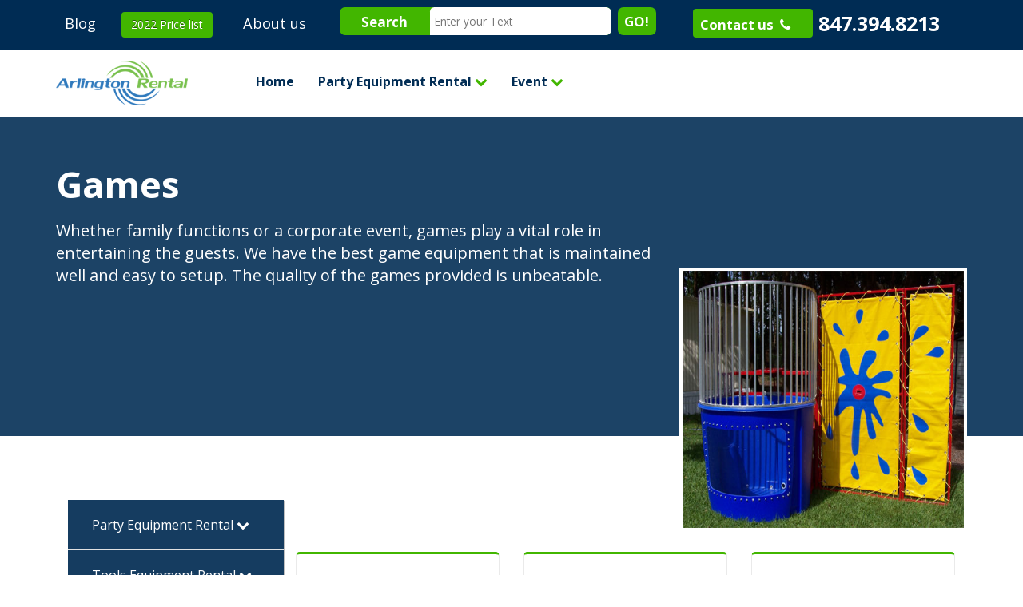

--- FILE ---
content_type: text/html; charset=UTF-8
request_url: https://www.arlingtonrental.com/games-rentals-forest-lake.html
body_size: 9178
content:
<!DOCTYPE HTML>
<html>
   <!--[if IE 7]>
   <html class="ie ie7" lang="en-US">
      <![endif]-->
      <!--[if IE 8]>
      <html class="ie ie8" lang="en-US">
         <![endif]-->
         <!--[if !(IE 7) & !(IE 8)]><!-->
         <head>
            <base href='https://www.arlingtonrental.com/'/>
            <title>Affordable - Games Rentals | Arlington Rental</title>
            <meta name="keywords" content="Castle Hot Wheels, Moonwalk, Dalmatian, Water Filling, Combo Moonwalk, Softball Set, Croquet Set, Child Bean Toss Game, Tug of War" />
            <meta name="description" content="We offer Games Rental service such as  Water Filling Services, Moonwalk, Softball Set, Tug of War, Bozo Bucket, TKO Bean Toss, Ring Toss, Plinko and Tic Tac Toe" />
            <meta name="author" content="arlingtonrental" />

			<script type="application/ld+json">{
				"@context": "https://schema.org/",
				"@type": "Organization",
				"url": "https://www.arlingtonrental.com",
				"contactPoint": [{
					"@type": "ContactPoint",
					"telephone": "+1-847-394-8213",
					"contactType": "customer service"
				}]
			}
		</script>
		
		<script type="application/ld+json">{
			"@context": "https://schema.org/",
			"@type": "Organization",
			"name": "Arlington Rental Inc",
			"url": "https://arlingtonrental.com/",
			"sameAs": [
				"https://www.facebook.com/ arlingtonrental ",
				"https://instagram.com/arlingtonrentalinc",
				"https://twitter.com/ arlingtonrenta1",
				"https://www.linkedin.com/ company/arlington-rental ",
				"https://www.pinterest.com/arlingtonrental",
				"https://plus.google.com/+arlingtonrental"
			]
		}
		</script>
		
		<script type="application/ld+json">
		{
			"@context": "https://schema.org",
			"@type": "Organization",
			"url": "https://arlingtonrental.com/",
			"potentialAction": {
				"@type": "SearchAction",
				"target": "https://www.arlingtonrental.com/search.php?query={search_term_string}",
				"query-input": "required name=search_term_string"
			}
		}
		</script>

            <meta name="viewport" content="width=device-width, initial-scale=1">
            <link href="img/favicon.ico" type="image/x-icon" rel="shortcut icon" />
            <!-- bootstrap css -->
            <link href="css/bootstrap.css" type="text/css" rel="stylesheet" />
            <link href="css/bootstrap-theme.css" type="text/css" rel="stylesheet" />
            <!-- font awesome -->
            <link href="css/font-awesome.min.css" type="text/css" rel="stylesheet" />
             <!-- slider css and js -->
            <link rel="stylesheet" href="css/normalize.css">
            <link rel="stylesheet" href="css/main.css">
            <link rel="stylesheet" href="css/pogo-slider.min.css">
            <link href="https://fonts.googleapis.com/css?family=Open+Sans:400,400i,600,700,800" rel="stylesheet">
            <link href="https://fonts.googleapis.com/css?family=Roboto" rel="stylesheet">
            <!-- testimonial css-->
			<link rel="stylesheet" href="css/testimonial1.css">
			<link rel="stylesheet" href="css/testimonial2.css">
			<link rel="stylesheet" href="css/testimonial3.css">

			<!-- lightbox css-->
			<link rel="stylesheet" href="css/lightbox.css">
			
			            
            <!--  theme Css -->
            <link href="css/mystyle.css" type="text/css" rel="stylesheet" />
            <!--  Responsive CSS -->
            <link href="css/responsive.css" type="text/css" rel="stylesheet" />
            
<noscript><iframe src="//www.googletagmanager.com/ns.html?id=GTM-WVZ32W"
height="0" width="0" style="display:none;visibility:hidden"></iframe></noscript>
<script>(function(w,d,s,l,i){w[l]=w[l]||[];w[l].push({'gtm.start':
new Date().getTime(),event:'gtm.js'});var f=d.getElementsByTagName(s)[0],
j=d.createElement(s),dl=l!='dataLayer'?'&l='+l:'';j.async=true;j.src=
'//www.googletagmanager.com/gtm.js?id='+i+dl;f.parentNode.insertBefore(j,f);
})(window,document,'script','dataLayer','GTM-WVZ32W');</script>
<!-- End Google Tag Manager -->
<script>
  (function(i,s,o,g,r,a,m){i['GoogleAnalyticsObject']=r;i[r]=i[r]||function(){
  (i[r].q=i[r].q||[]).push(arguments)},i[r].l=1*new Date();a=s.createElement(o),
  m=s.getElementsByTagName(o)[0];a.async=1;a.src=g;m.parentNode.insertBefore(a,m)
  })(window,document,'script','https://www.google-analytics.com/analytics.js','ga');

  ga('create', 'UA-43025930-1', 'auto');
  ga('send', 'pageview');

</script>

         </head>
         <body>
            <!-- header start -->
            <div class="header-top">
               <div class="container">
                  <div class="top-menu">
                     <ul class="left-side">
                        <li><a href="blog/">Blog</a></li>
                        <li> <a href="pdf/PRICE LIST 2022.pdf" target="_blank"><span class="btn dark">2022 Price list</span></a></li>
                        <li><a href="about-our-company/">About us</a></li>
                     </ul>
                     <form action="search.php" method="GET">
                        <div class="search"> <span class="search-bg"> <input type="text" placeholder="Enter your Text" name="query"> <label class="AreaSearch"> <span>Search</span> </label> </span> <button class="btn dark" value="search" type="submit" >GO!</button></div>
                     </form>
                     <div class="contact-info"> <span class="btn dark"><a href="contact-us/" style="color:#fff; font-weight:bold;">Contact us&nbsp;&nbsp;<i class="fa fa-phone" aria-hidden="true"></i></a></span> <span class="number">847.394.8213</span></div>
                  </div>
               </div>
            </div>
                        <div id="mastheadzone">
            <div id="masthead" class="container">
               
               
               <div class="mobile_search">
               		<a href="#" id="searchtoggl"><i class="fa fa-search fa-lg"></i></a>
               </div>
               <!-- navigation  new -->

<nav class="navbar navbar-default">
    <div class="navbar-header">
		<div class="top-logo"><a href="https://www.arlingtonrental.com/"><img src="img/logo-main.png" alt="logo" class="ready" /></a></div>
	</div>
	
	
	<div class="collapse navbar-collapse js-navbar-collapse">
		<ul class="nav navbar-nav">
			<li>
				<a href="/">Home</a>
			</li>
			<li class="dropdown mega-dropdown">
				<a href="#" class="dropdown-toggle" data-toggle="dropdown">Party Equipment Rental&nbsp;<i class="fa fa-chevron-down" aria-hidden="true"></i></a>
				
				<div class="dropdown-menu mega-dropdown-menu row">
					<div class="col-sm-3">
						<div class="col-sm-12 no_padding">
														
														<div class="col-sm-12 no_padding pro_name">
								<h5><a href="party-equipment-rental/tent-rentals/" class="pro_sub">Tent Rental</a> </h5>
																<div class="divider col-sm-12"></div>
							</div>
														<div class="col-sm-12 no_padding pro_name">
								<h5><a href="party-equipment-rental/wedding-rentals/" class="pro_sub">Wedding Rental</a> </h5>
																<div class="divider col-sm-12"></div>
							</div>
														<div class="col-sm-12 no_padding pro_name">
								<h5><a href="party-equipment-rental/chair-rentals/" class="pro_sub">Chair Rental</a> </h5>
																<div class="divider col-sm-12"></div>
							</div>
														<div class="col-sm-12 no_padding pro_name">
								<h5><a href="party-equipment-rental/table-rentals/" class="pro_sub">Table Rental</a> </h5>
																<div class="divider col-sm-12"></div>
							</div>
														<div class="col-sm-12 no_padding pro_name">
								<h5><a href="party-equipment-rental/party-banquets-rentals/" class="pro_sub">Party & Banquets </a> </h5>
								                                <ul>
                                                                	<li><a href="party-equipment-rental/party-banquets-rentals/fun-food-equipment-rentals/">Fun Food Equipment</a></li>
                                                                	<li><a href="party-equipment-rental/party-banquets-rentals/audio-visual-equipment-rentals/">Audio/Visual Equipment / Conference</a></li>
                                                                	<li><a href="party-equipment-rental/party-banquets-rentals/beverage-fountains-rentals/">Beverage Fountains</a></li>
                                </ul></div></div></div><div class="col-sm-3"><div class="col-sm-12 no_padding"><div class="col-sm-12 no_padding pro_name"><ul>                                	<li><a href="party-equipment-rental/party-banquets-rentals/chaffing-dishes-rentals/">Chaffing Dishes</a></li>
                                                                	<li><a href="party-equipment-rental/party-banquets-rentals/coffee-tea-service-rentals/">Coffee & Tea Service</a></li>
                                                                	<li><a href="party-equipment-rental/party-banquets-rentals/dance-floor-staging-rentals/">Dance Floor Staging</a></li>
                                                                	<li><a href="party-equipment-rental/party-banquets-rentals/dinnerware-rentals/">Dinnerware</a></li>
                                                                	<li><a href="party-equipment-rental/party-banquets-rentals/flatware-rentals/">Flatware</a></li>
                                                                	<li><a href="party-equipment-rental/party-banquets-rentals/food-service-equipment-rentals/">Food Service - Equipment</a></li>
                                                                	<li><a href="party-equipment-rental/party-banquets-rentals/games-rentals/">Games </a></li>
                                                                	<li><a href="party-equipment-rental/party-banquets-rentals/grills-beverage-coolers-bars-rentals/">Grills, Beverage Coolers, Bars</a></li>
                                                                	<li><a href="party-equipment-rental/party-banquets-rentals/party-theme-equipment-rentals/">Party Theme Equipment</a></li>
                                </ul></div></div></div><div class="col-sm-3"><div class="col-sm-12 no_padding"><div class="col-sm-12 no_padding pro_name"><ul>                                	<li><a href="party-equipment-rental/party-banquets-rentals/trays-bowls-baskets-rentals/">Trays, Bowls, Baskets</a></li>
                                                                	<li><a href="party-equipment-rental/party-banquets-rentals/wedding-accessories-rentals/">Wedding Accessories</a></li>
                                								</ul>
                                								<div class="divider col-sm-12"></div>
							</div>
														<div class="col-sm-12 no_padding pro_name">
								<h5><a href="party-equipment-rental/linen-rentals/" class="pro_sub">Linen</a> </h5>
								                                <ul>
                                                                	<li><a href="party-equipment-rental/linen-rentals/aisle-runners-rentals/">Aisle Runners</a></li>
                                                                	<li><a href="party-equipment-rental/linen-rentals/banquet-table-cloth-rentals/">Banquet Table Cloth</a></li>
                                                                	<li><a href="party-equipment-rental/linen-rentals/banquet-table-skirt-rentals/">Banquet Table Skirt</a></li>
                                                                	<li><a href="party-equipment-rental/linen-rentals/cloth-napkins-rentals/">Cloth Napkins</a></li>
                                                                	<li><a href="party-equipment-rental/linen-rentals/round-table-cloths-rentals/">Round Table Cloths</a></li>
                                								</ul>
                                								<div class="divider col-sm-12"></div>
							</div>
														<div class="col-sm-12 no_padding pro_name">
								<h5><a href="party-equipment-rental/tents-canopies-rentals/" class="pro_sub">Tents & Canopies</a> </h5>
								                                <ul>
                                </ul></div></div></div><div class="col-sm-3"><div class="col-sm-12 no_padding"><div class="col-sm-12 no_padding pro_name"><ul>                                	<li><a href="party-equipment-rental/tents-canopies-rentals/canopy-tents-rentals/">Canopy Tents</a></li>
                                                                	<li><a href="party-equipment-rental/tents-canopies-rentals/frame-tents-rentals/">Frame Tents</a></li>
                                                                	<li><a href="party-equipment-rental/tents-canopies-rentals/pole-tents-rentals/">Pole Tents</a></li>
                                                                	<li><a href="party-equipment-rental/tents-canopies-rentals/tent-accessories-rentals/">Tent Accessories</a></li>
                                                                	<li><a href="party-equipment-rental/tents-canopies-rentals/outdoor-tent-lighting-rentals/">Outdoor Tent Lighting</a></li>
                                								</ul>
                                								<div class="divider col-sm-12"></div>
							</div>
													</div>
					</div>
				</div>
				</li>
				<li class="dropdown mega-dropdown">
				<a href="#" class="dropdown-toggle" data-toggle="dropdown" style="display:none">Tools & Equipment Rental&nbsp;<i class="fa fa-chevron-down" aria-hidden="true"></i></a>
				
				<div class="dropdown-menu mega-dropdown-menu1 row">
					<div class="col-sm-3" style="padding-top: 15px;">
						<div class="col-sm-12 no_padding">
														
														<div class="col-sm-12 no_padding pro_name">
								<h5><a href="tools-equipment-rental/air-compressors-rentals/" class="pro_sub">Air Compressors</a> </h5>
																<div class="divider col-sm-12"></div>
							</div>
														<div class="col-sm-12 no_padding pro_name">
								<h5><a href="tools-equipment-rental/chain-saw-and-chipper-rentals/" class="pro_sub">Chain Saw and Chipper</a> </h5>
																<div class="divider col-sm-12"></div>
							</div>
														<div class="col-sm-12 no_padding pro_name">
								<h5><a href="tools-equipment-rental/concrete-equipment-rentals/" class="pro_sub">Concrete Equipment</a> </h5>
																<div class="divider col-sm-12"></div>
							</div>
														<div class="col-sm-12 no_padding pro_name">
								<h5><a href="tools-equipment-rental/contractors-equipment-rentals/" class="pro_sub">Contractors Equipment</a> </h5>
																<div class="divider col-sm-12"></div>
							</div>
														<div class="col-sm-12 no_padding pro_name">
								<h5><a href="tools-equipment-rental/drywall-equipment-rentals/" class="pro_sub">Drywall Equipment</a> </h5>
																<div class="divider col-sm-12"></div>
							</div>
														<div class="col-sm-12 no_padding pro_name">
								<h5><a href="tools-equipment-rental/electric-tools-rentals/" class="pro_sub">Electric Tools</a> </h5>
																<div class="divider col-sm-12"></div>
							</div>
														<div class="col-sm-12 no_padding pro_name">
								<h5><a href="tools-equipment-rental/fans-and-dryers-rentals/" class="pro_sub">Fans and Dryers</a> </h5>
																<div class="divider col-sm-12"></div>
							</div>
														<div class="col-sm-12 no_padding pro_name">
								<h5><a href="tools-equipment-rental/floor-cleaning-and-sanding-rentals/" class="pro_sub">Floor Cleaning and Sanding</a> </h5>
																<div class="divider col-sm-12"></div>
							</div>
							</div></div><div class="col-sm-3" style="padding-top: 15px;"><div class="col-sm-12 no_padding">							<div class="col-sm-12 no_padding pro_name">
								<h5><a href="tools-equipment-rental/hammer-drills-rentals/" class="pro_sub">Hammer Drills</a> </h5>
																<div class="divider col-sm-12"></div>
							</div>
														<div class="col-sm-12 no_padding pro_name">
								<h5><a href="tools-equipment-rental/heaters-rentals/" class="pro_sub">Heaters</a> </h5>
																<div class="divider col-sm-12"></div>
							</div>
														<div class="col-sm-12 no_padding pro_name">
								<h5><a href="tools-equipment-rental/ladders-rentals/" class="pro_sub">Ladders</a> </h5>
																<div class="divider col-sm-12"></div>
							</div>
														<div class="col-sm-12 no_padding pro_name">
								<h5><a href="tools-equipment-rental/landscaper-seeders-and-log-cutters-rentals/" class="pro_sub">Landscaper Seeders and Log Cutters</a> </h5>
																<div class="divider col-sm-12"></div>
							</div>
														<div class="col-sm-12 no_padding pro_name">
								<h5><a href="tools-equipment-rental/laser-levelers-rentals/" class="pro_sub">Laser Levelers</a> </h5>
																<div class="divider col-sm-12"></div>
							</div>
														<div class="col-sm-12 no_padding pro_name">
								<h5><a href="tools-equipment-rental/nail-guns-rentals/" class="pro_sub">Nail Guns</a> </h5>
																<div class="divider col-sm-12"></div>
							</div>
														<div class="col-sm-12 no_padding pro_name">
								<h5><a href="tools-equipment-rental/plumbing-tools-rentals/" class="pro_sub">Plumbing Tools</a> </h5>
																<div class="divider col-sm-12"></div>
							</div>
														<div class="col-sm-12 no_padding pro_name">
								<h5><a href="tools-equipment-rental/pressure-washers-rentals/" class="pro_sub">Pressure Washers</a> </h5>
																<div class="divider col-sm-12"></div>
							</div>
														<div class="col-sm-12 no_padding pro_name">
								<h5><a href="tools-equipment-rental/power-rods-rentals/" class="pro_sub">Power Rods</a> </h5>
																<div class="divider col-sm-12"></div>
							</div>
							</div></div><div class="col-sm-3" style="padding-top: 15px;"><div class="col-sm-12 no_padding">							<div class="col-sm-12 no_padding pro_name">
								<h5><a href="tools-equipment-rental/pumps-and-hoses-rentals/" class="pro_sub">Pumps and Hoses</a> </h5>
																<div class="divider col-sm-12"></div>
							</div>
														<div class="col-sm-12 no_padding pro_name">
								<h5><a href="tools-equipment-rental/sanders-rentals/" class="pro_sub">Sanders</a> </h5>
																<div class="divider col-sm-12"></div>
							</div>
														<div class="col-sm-12 no_padding pro_name">
								<h5><a href="tools-equipment-rental/saw-rentals/" class="pro_sub">Saws</a> </h5>
																<div class="divider col-sm-12"></div>
							</div>
														<div class="col-sm-12 no_padding pro_name">
								<h5><a href="tools-equipment-rental/scaffolding-rentals/" class="pro_sub">Scaffolding</a> </h5>
																<div class="divider col-sm-12"></div>
							</div>
														<div class="col-sm-12 no_padding pro_name">
								<h5><a href="tools-equipment-rental/spray-equipment-rentals/" class="pro_sub">Spray Equipment</a> </h5>
																<div class="divider col-sm-12"></div>
							</div>
														<div class="col-sm-12 no_padding pro_name">
								<h5><a href="tools-equipment-rental/tile-cutter-and-saw-rentals/" class="pro_sub">Tile Cutter and Saw</a> </h5>
																<div class="divider col-sm-12"></div>
							</div>
														<div class="col-sm-12 no_padding pro_name">
								<h5><a href="tools-equipment-rental/work-lights-rentals/" class="pro_sub">Work Lights</a> </h5>
																<div class="divider col-sm-12"></div>
							</div>
													</div>
					</div>
				</div>
				</li>
				<li class="dropdown mega-dropdown">
				<a href="#" class="dropdown-toggle" data-toggle="dropdown">Event&nbsp;<i class="fa fa-chevron-down" aria-hidden="true"></i></a>
				
				<div class="dropdown-menu mega-dropdown-menu2 row">
					<div class="col-sm-4" style="padding-top: 15px;">
						<div class="col-sm-12 no_padding">
														
														<div class="col-sm-12 no_padding pro_name">
								<h5><a href="event/large-event-rentals" class="pro_sub">Large Event Rental</a> </h5>
																<div class="divider col-sm-12"></div>
							</div>
														<div class="col-sm-12 no_padding pro_name">
								<h5><a href="event/event-planning-tips" class="pro_sub">Event Planning Tips</a> </h5>
																<div class="divider col-sm-12"></div>
							</div>
														<div class="col-sm-12 no_padding pro_name">
								<h5><a href="event/corporate-event-rentals" class="pro_sub">Corporate Event</a> </h5>
																<div class="divider col-sm-12"></div>
							</div>
														<div class="col-sm-12 no_padding pro_name">
								<h5><a href="event/conventions-trade-shows-rental" class="pro_sub">Conventions and Trade Shows</a> </h5>
																<div class="divider col-sm-12"></div>
							</div>
							</div></div><div class="col-sm-4" style="padding-top: 15px;"><div class="col-sm-12 no_padding">							<div class="col-sm-12 no_padding pro_name">
								<h5><a href="event/parties-rentals" class="pro_sub">Parties</a> </h5>
																<div class="divider col-sm-12"></div>
							</div>
														<div class="col-sm-12 no_padding pro_name">
								<h5><a href="event/parades-rentals" class="pro_sub">Parades</a> </h5>
																<div class="divider col-sm-12"></div>
							</div>
														<div class="col-sm-12 no_padding pro_name">
								<h5><a href="event/church-event-rentals" class="pro_sub">Church Event</a> </h5>
																<div class="divider col-sm-12"></div>
							</div>
														<div class="col-sm-12 no_padding pro_name">
								<h5><a href="event/wedding-rentals" class="pro_sub">Weddings</a> </h5>
																<div class="divider col-sm-12"></div>
							</div>
														<div class="col-sm-12 no_padding pro_name">
								<h5><a href="event/concert-production-rentals" class="pro_sub">Concert Production</a> </h5>
																<div class="divider col-sm-12"></div>
							</div>
							</div></div><div class="col-sm-4" style="padding-top: 15px;"><div class="col-sm-12 no_padding">							<div class="col-sm-12 no_padding pro_name">
								<h5><a href="event/graduations-rentals" class="pro_sub">Graduations</a> </h5>
																<div class="divider col-sm-12"></div>
							</div>
														<div class="col-sm-12 no_padding pro_name">
								<h5><a href="event/fundraisers-rentals" class="pro_sub">Fundraisers</a> </h5>
																<div class="divider col-sm-12"></div>
							</div>
														<div class="col-sm-12 no_padding pro_name">
								<h5><a href="event/moonwalks-rentals" class="pro_sub">Moonwalk</a> </h5>
																<div class="divider col-sm-12"></div>
							</div>
														<div class="col-sm-12 no_padding pro_name">
								<h5><a href="event/dunk-tank-rentals" class="pro_sub">Dunk Tank</a> </h5>
																<div class="divider col-sm-12"></div>
							</div>
														<div class="col-sm-12 no_padding pro_name">
								<h5><a href="event/air-bounce-house-rentals" class="pro_sub">Air Bounce House</a> </h5>
																<div class="divider col-sm-12"></div>
							</div>
							</div></div><div class="col-sm-4" style="padding-top: 15px;"><div class="col-sm-12 no_padding">							<div class="col-sm-12 no_padding pro_name">
								<h5><a href="event/tent-rentals-and-party-rentals" class="pro_sub">Tent Rental & Party Rental</a> </h5>
																<div class="divider col-sm-12"></div>
							</div>
													</div>
					</div>
				</div>
				</li>
								</ul>
		
	</div><!-- /.nav-collapse -->
</nav>


               <!-- navigation  new end -->
               
               <!-- menu button start -->
               <nav class="menu_toggle"><ul class="mobile_nav"><li id="responsive_menu"> <a href="javascript:void(0)"> <i class="fa fa-bars" aria-hidden="true"></i></a></li>
			  
			   </ul> </nav>
               <!-- end menu button -->
               </div>
            </div>
            <!-- mobile menu start -->
            <!-- service menu part start -->
            <div class="mobile_menu menu_toggle" id="mobile_menu_content" >
            <ul class="desktop_nav"><li><a href="/">Home</a></li>
            <li><a href="#" id="down_eff">Party Equipment Rental</a><div class="menu_icon" id="sub_dd_open" value="party_menu"></div><div class="mobile_dd party_menu" id="sub_dd" style="display: none;"><ul class="mobile_dd_nav">
                        <li class="level1"><a href="party-equipment-rental/tent-rentals/" class="pro_sub">Tent Rental</a></li>            <li class="level1"><a href="party-equipment-rental/wedding-rentals/" class="pro_sub">Wedding Rental</a></li>            <li class="level1"><a href="party-equipment-rental/chair-rentals/" class="pro_sub">Chair Rental</a></li>            <li class="level1"><a href="party-equipment-rental/table-rentals/" class="pro_sub">Table Rental</a></li>            <li class="level1"><a href="party-equipment-rental/party-banquets-rentals/" class="pro_sub">Party & Banquets </a></li>            <li class="level1"><a href="party-equipment-rental/linen-rentals/" class="pro_sub">Linen</a></li>            <li class="level1"><a href="party-equipment-rental/tents-canopies-rentals/" class="pro_sub">Tents & Canopies</a></li></ul><a href="javascript:void(0)" class="panel_btn sub_dd_close" value="party_menu">close</a></div></li>
            <li><a href="#" id="down_eff">Tools & Equipment Rental</a><div class="menu_icon" id="sub_dd_open" value="tools_menu"></div><div class="mobile_dd tools_menu" style="display: none;"><ul class="mobile_dd_nav">
                        <li class="level1"><a href="tools-equipment-rental/air-compressors-rentals/" class="pro_sub">Air Compressors</a></li>            <li class="level1"><a href="tools-equipment-rental/chain-saw-and-chipper-rentals/" class="pro_sub">Chain Saw and Chipper</a></li>            <li class="level1"><a href="tools-equipment-rental/concrete-equipment-rentals/" class="pro_sub">Concrete Equipment</a></li>            <li class="level1"><a href="tools-equipment-rental/contractors-equipment-rentals/" class="pro_sub">Contractors Equipment</a></li>            <li class="level1"><a href="tools-equipment-rental/drywall-equipment-rentals/" class="pro_sub">Drywall Equipment</a></li>            <li class="level1"><a href="tools-equipment-rental/electric-tools-rentals/" class="pro_sub">Electric Tools</a></li>            <li class="level1"><a href="tools-equipment-rental/fans-and-dryers-rentals/" class="pro_sub">Fans and Dryers</a></li>            <li class="level1"><a href="tools-equipment-rental/floor-cleaning-and-sanding-rentals/" class="pro_sub">Floor Cleaning and Sanding</a></li>            <li class="level1"><a href="tools-equipment-rental/hammer-drills-rentals/" class="pro_sub">Hammer Drills</a></li>            <li class="level1"><a href="tools-equipment-rental/heaters-rentals/" class="pro_sub">Heaters</a></li>            <li class="level1"><a href="tools-equipment-rental/ladders-rentals/" class="pro_sub">Ladders</a></li>            <li class="level1"><a href="tools-equipment-rental/landscaper-seeders-and-log-cutters-rentals/" class="pro_sub">Landscaper Seeders and Log Cutters</a></li>            <li class="level1"><a href="tools-equipment-rental/laser-levelers-rentals/" class="pro_sub">Laser Levelers</a></li>            <li class="level1"><a href="tools-equipment-rental/nail-guns-rentals/" class="pro_sub">Nail Guns</a></li>            <li class="level1"><a href="tools-equipment-rental/plumbing-tools-rentals/" class="pro_sub">Plumbing Tools</a></li>            <li class="level1"><a href="tools-equipment-rental/pressure-washers-rentals/" class="pro_sub">Pressure Washers</a></li>            <li class="level1"><a href="tools-equipment-rental/power-rods-rentals/" class="pro_sub">Power Rods</a></li>            <li class="level1"><a href="tools-equipment-rental/pumps-and-hoses-rentals/" class="pro_sub">Pumps and Hoses</a></li>            <li class="level1"><a href="tools-equipment-rental/sanders-rentals/" class="pro_sub">Sanders</a></li>            <li class="level1"><a href="tools-equipment-rental/saw-rentals/" class="pro_sub">Saws</a></li>            <li class="level1"><a href="tools-equipment-rental/scaffolding-rentals/" class="pro_sub">Scaffolding</a></li>            <li class="level1"><a href="tools-equipment-rental/spray-equipment-rentals/" class="pro_sub">Spray Equipment</a></li>            <li class="level1"><a href="tools-equipment-rental/tile-cutter-and-saw-rentals/" class="pro_sub">Tile Cutter and Saw</a></li>            <li class="level1"><a href="tools-equipment-rental/work-lights-rentals/" class="pro_sub">Work Lights</a></li></ul><a href="javascript:void(0)" class="panel_btn sub_dd_close" value="tools_menu">close</a></div></li>
            <li><a href="#" id="down_eff">Event</a><div class="menu_icon" id="sub_dd_open" value="event_menu"></div><div class="mobile_dd event_menu" style="display: none;"><ul class="mobile_dd_nav">
                        <li class="level1"><a href="large-event-rentals" class="pro_sub">Large Event Rental</a></li>            <li class="level1"><a href="event-planning-tips" class="pro_sub">Event Planning Tips</a></li>            <li class="level1"><a href="corporate-event-rentals" class="pro_sub">Corporate Event</a></li>            <li class="level1"><a href="conventions-trade-shows-rental" class="pro_sub">Conventions and Trade Shows</a></li>            <li class="level1"><a href="parties-rentals" class="pro_sub">Parties</a></li>            <li class="level1"><a href="parades-rentals" class="pro_sub">Parades</a></li>            <li class="level1"><a href="church-event-rentals" class="pro_sub">Church Event</a></li>            <li class="level1"><a href="wedding-rentals" class="pro_sub">Weddings</a></li>            <li class="level1"><a href="concert-production-rentals" class="pro_sub">Concert Production</a></li>            <li class="level1"><a href="graduations-rentals" class="pro_sub">Graduations</a></li>            <li class="level1"><a href="fundraisers-rentals" class="pro_sub">Fundraisers</a></li>            <li class="level1"><a href="moonwalks-rentals" class="pro_sub">Moonwalk</a></li>            <li class="level1"><a href="dunk-tank-rentals" class="pro_sub">Dunk Tank</a></li>            <li class="level1"><a href="air-bounce-house-rentals" class="pro_sub">Air Bounce House</a></li>            <li class="level1"><a href="tent-rentals-and-party-rentals" class="pro_sub">Tent Rental & Party Rental</a></li></ul><a href="javascript:void(0)" class="panel_btn sub_dd_close" value="event_menu">close</a></div></li>
            <li><a href="about-our-company/">About Us</a></li>
            <li><a href="blog/">Blog</a></li>
            <li><a href="contact-us/">Contact Us</a></li>
			 <li>   <a href="pdf/PRICE LIST 2022.pdf" target="_blank"> 2022 Price list</a></li>
			 
            </ul>
            <a id="menu_btn_close" href="javascript:void(0);" class="menu_btn btn1">Close</a>
            </div>
            <!-- end service menu part -->
            <!-- end mobile menu -->
            <div id="searchbar" class="clearfix">
      <form method="GET" action="search.php">
      <input id="SearchForm_ITM0_AreaSearch" type="text" placeholder="Enter your Text" name="query"/>
        <button id="searchsubmit" class="btn dark" value="search" type="submit">GO!</button>
        
      </form>
    </div>

    <div id="gotoup"><img src="img/aero.png" class="img-responsive"></div>
<section class="service">												
	<div class="col-md-12 service_head_title">											
		<div class="container">										
												
			<div class="header_info">									
				<h1>Games &nbsp; &nbsp;</h1>								
				<div class="row">								
					<div class="col-md-8 col-sm-8 col-lg-8 col-xs-12">							
					<p>Whether family functions or a corporate event, games play a vital role in entertaining the guests. We have the best game equipment that is maintained well and easy to setup. The quality of the games provided is unbeatable.</p>							
					</div>							
					<div class="col-md-4 col-sm-4 col-lg-4  col-xs-12">							
						<div class="ser_header_img_box">						
							<img src="img/header-img/Games-rental.jpeg" />					
												
						</div>						
					</div>							
				</div>								
			</div>									
		</div>										
	</div>											

	
	<div class="container">
		<div class="col-md-3 col-xs-12">
			<div class="cat_sidebar">
				<div class="cat_side_main"><a data-id="_party" href="javascript:void(0)">Party Equipment Rental <i class="fa fa-chevron-down" aria-hidden="true"></i></a></div>
				<ul id="_party">
				<li><a href="party-equipment-rental/tent-rentals/">Tent Rental</a></li><li><a href="party-equipment-rental/wedding-rentals/">Wedding Rental</a></li><li><a href="party-equipment-rental/chair-rentals/">Chair Rental</a></li><li><a href="party-equipment-rental/table-rentals/">Table Rental</a></li><li><a href="party-equipment-rental/party-banquets-rentals/">Party & Banquets </a></li><li><a href="party-equipment-rental/linen-rentals/">Linen</a></li><li><a href="party-equipment-rental/tents-canopies-rentals/">Tents & Canopies</a></li>				</ul>
				<div class="cat_side_main" style="border-bottom: none;"><a data-id="_tools" href="javascript:void(0)">Tools Equipment Rental <i class="fa fa-chevron-down" aria-hidden="true"></i></a></div>
				<ul id="_tools">
				<li><a href="tools-equipment-rental/air-compressors-rentals/">Air Compressors</a></li><li><a href="tools-equipment-rental/chain-saw-and-chipper-rentals/">Chain Saw and Chipper</a></li><li><a href="tools-equipment-rental/concrete-equipment-rentals/">Concrete Equipment</a></li><li><a href="tools-equipment-rental/contractors-equipment-rentals/">Contractors Equipment</a></li><li><a href="tools-equipment-rental/drywall-equipment-rentals/">Drywall Equipment</a></li><li><a href="tools-equipment-rental/electric-tools-rentals/">Electric Tools</a></li><li><a href="tools-equipment-rental/fans-and-dryers-rentals/">Fans and Dryers</a></li><li><a href="tools-equipment-rental/floor-cleaning-and-sanding-rentals/">Floor Cleaning and Sanding</a></li><li><a href="tools-equipment-rental/hammer-drills-rentals/">Hammer Drills</a></li><li><a href="tools-equipment-rental/heaters-rentals/">Heaters</a></li><li><a href="tools-equipment-rental/ladders-rentals/">Ladders</a></li><li><a href="tools-equipment-rental/landscaper-seeders-and-log-cutters-rentals/">Landscaper Seeders and Log Cutters</a></li><li><a href="tools-equipment-rental/laser-levelers-rentals/">Laser Levelers</a></li><li><a href="tools-equipment-rental/nail-guns-rentals/">Nail Guns</a></li><li><a href="tools-equipment-rental/plumbing-tools-rentals/">Plumbing Tools</a></li><li><a href="tools-equipment-rental/pressure-washers-rentals/">Pressure Washers</a></li><li><a href="tools-equipment-rental/power-rods-rentals/">Power Rods</a></li><li><a href="tools-equipment-rental/pumps-and-hoses-rentals/">Pumps and Hoses</a></li><li><a href="tools-equipment-rental/sanders-rentals/">Sanders</a></li><li><a href="tools-equipment-rental/saw-rentals/">Saws</a></li><li><a href="tools-equipment-rental/scaffolding-rentals/">Scaffolding</a></li><li><a href="tools-equipment-rental/spray-equipment-rentals/">Spray Equipment</a></li><li><a href="tools-equipment-rental/tile-cutter-and-saw-rentals/">Tile Cutter and Saw</a></li><li><a href="tools-equipment-rental/work-lights-rentals/">Work Lights</a></li>				</ul>
			</div>
		</div>
		<div class="col-md-9 col-xs-12 service_part">
			<div class="row sub_service_page" style="margin: 0;">
						<div class="row bottom_space" id="main">
									<div class="col-md-4 col-sm-4 col-xs-12 sub_service_main">
						<div class="service_item">
							<div class="product_top">
								<a href="img/services/Moonwalk-MonsterTruck.jpg" class="product_image" data-lightbox-gallery="gallery">
									<img src="/img/services/Moonwalk-MonsterTruck.jpg" class="img-responsive" />
								</a>
							</div>
							<div class="product_desc">
								<h4 class="product_name">Moonwalk 13' x13' Monster Truck</h4>
								<p class="product_price">$145.00</p>							</div>
						</div>
					</div>
									<div class="col-md-4 col-sm-4 col-xs-12 sub_service_main">
						<div class="service_item">
							<div class="product_top">
								<a href="img/services/Moonwalk-Dalmation.jpg" class="product_image" data-lightbox-gallery="gallery">
									<img src="/img/services/Moonwalk-Dalmation.jpg" class="img-responsive" />
								</a>
							</div>
							<div class="product_desc">
								<h4 class="product_name">Moonwalk Dalmation<br>(15' x 15')</h4>
								<p class="product_price">$165.00</p>							</div>
						</div>
					</div>
									<div class="col-md-4 col-sm-4 col-xs-12 sub_service_main">
						<div class="service_item">
							<div class="product_top">
								<a href="img/services/Moonwalk-Clubhouse.jpg" class="product_image" data-lightbox-gallery="gallery">
									<img src="/img/services/Moonwalk-Clubhouse.jpg" class="img-responsive" />
								</a>
							</div>
							<div class="product_desc">
								<h4 class="product_name">Moonwalk 15' x 15'<br/>Club House</h4>
								<p class="product_price">$165.00</p>							</div>
						</div>
					</div>
									<div class="col-md-4 col-sm-4 col-xs-12 sub_service_main">
						<div class="service_item">
							<div class="product_top">
								<a href="img/services/5in1Combo-AllStar.jpg" class="product_image" data-lightbox-gallery="gallery">
									<img src="/img/services/5in1Combo-AllStar.jpg" class="img-responsive" />
								</a>
							</div>
							<div class="product_desc">
								<h4 class="product_name">5in1 Combo All Star (18' x 18')</h4>
								<p class="product_price">$225.00</p>							</div>
						</div>
					</div>
									<div class="col-md-4 col-sm-4 col-xs-12 sub_service_main">
						<div class="service_item">
							<div class="product_top">
								<a href="img/services/5in1Combo-Jungle.jpg" class="product_image" data-lightbox-gallery="gallery">
									<img src="/img/services/5in1Combo-Jungle.jpg" class="img-responsive" />
								</a>
							</div>
							<div class="product_desc">
								<h4 class="product_name">5in1 Combo Jungle (18' x 18')</h4>
								<p class="product_price">$225.00</p>							</div>
						</div>
					</div>
									<div class="col-md-4 col-sm-4 col-xs-12 sub_service_main">
						<div class="service_item">
							<div class="product_top">
								<a href="img/services/TugofWarrope.jpg" class="product_image" data-lightbox-gallery="gallery">
									<img src="/img/services/TugofWarrope.jpg" class="img-responsive" />
								</a>
							</div>
							<div class="product_desc">
								<h4 class="product_name">Tug of War rope (75ft)</h4>
								<p class="product_price">$25.00</p>							</div>
						</div>
					</div>
									<div class="col-md-4 col-sm-4 col-xs-12 sub_service_main">
						<div class="service_item">
							<div class="product_top">
								<a href="img/services/Dunk_Tank.jpg" class="product_image" data-lightbox-gallery="gallery">
									<img src="/img/services/Dunk_Tank.jpg" class="img-responsive" />
								</a>
							</div>
							<div class="product_desc">
								<h4 class="product_name">Dunk Tank (tow behind)</h4>
								<p class="product_price">$182.00</p>							</div>
						</div>
					</div>
									<div class="col-md-4 col-sm-4 col-xs-12 sub_service_main">
						<div class="service_item">
							<div class="product_top">
								<a href="img/services/limbo.jpg" class="product_image" data-lightbox-gallery="gallery">
									<img src="/img/services/limbo.jpg" class="img-responsive" />
								</a>
							</div>
							<div class="product_desc">
								<h4 class="product_name">Limbo</h4>
								<p class="product_price">$25.00</p>							</div>
						</div>
					</div>
									<div class="col-md-4 col-sm-4 col-xs-12 sub_service_main">
						<div class="service_item">
							<div class="product_top">
								<a href="img/services/Professional_Volleyball.jpg" class="product_image" data-lightbox-gallery="gallery">
									<img src="/img/services/Professional_Volleyball.jpg" class="img-responsive" />
								</a>
							</div>
							<div class="product_desc">
								<h4 class="product_name">Professional Volleyball Set</h4>
								<p class="product_price">$30.00</p>							</div>
						</div>
					</div>
									<div class="col-md-4 col-sm-4 col-xs-12 sub_service_main">
						<div class="service_item">
							<div class="product_top">
								<a href="img/services/Horseshoe_Set.jpg" class="product_image" data-lightbox-gallery="gallery">
									<img src="/img/services/Horseshoe_Set.jpg" class="img-responsive" />
								</a>
							</div>
							<div class="product_desc">
								<h4 class="product_name">Horseshoe Set</h4>
								<p class="product_price">$10.00</p>							</div>
						</div>
					</div>
									<div class="col-md-4 col-sm-4 col-xs-12 sub_service_main">
						<div class="service_item">
							<div class="product_top">
								<a href="img/services/Bocce_Ball.jpg" class="product_image" data-lightbox-gallery="gallery">
									<img src="/img/services/Bocce_Ball.jpg" class="img-responsive" />
								</a>
							</div>
							<div class="product_desc">
								<h4 class="product_name">Bocce Ball</h4>
								<p class="product_price">$25.00</p>							</div>
						</div>
					</div>
									<div class="col-md-4 col-sm-4 col-xs-12 sub_service_main">
						<div class="service_item">
							<div class="product_top">
								<a href="img/services/Croquet_Set.jpg" class="product_image" data-lightbox-gallery="gallery">
									<img src="/img/services/Croquet_Set.jpg" class="img-responsive" />
								</a>
							</div>
							<div class="product_desc">
								<h4 class="product_name">Croquet Set</h4>
								<p class="product_price">$10.00</p>							</div>
						</div>
					</div>
									<div class="col-md-4 col-sm-4 col-xs-12 sub_service_main">
						<div class="service_item">
							<div class="product_top">
								<a href="img/services/Baggo_Adult_Child_Bean_Toss_Game.jpg" class="product_image" data-lightbox-gallery="gallery">
									<img src="/img/services/Baggo_Adult_Child_Bean_Toss_Game.jpg" class="img-responsive" />
								</a>
							</div>
							<div class="product_desc">
								<h4 class="product_name">Baggo-Adult / Child Bean Toss Game</h4>
								<p class="product_price">$25.00</p>							</div>
						</div>
					</div>
									<div class="col-md-4 col-sm-4 col-xs-12 sub_service_main">
						<div class="service_item">
							<div class="product_top">
								<a href="img/services/duckpond.jpg" class="product_image" data-lightbox-gallery="gallery">
									<img src="/img/services/duckpond.jpg" class="img-responsive" />
								</a>
							</div>
							<div class="product_desc">
								<h4 class="product_name">Duck pond w/pump and ducks</h4>
								<p class="product_price">$35.00</p>							</div>
						</div>
					</div>
									<div class="col-md-4 col-sm-4 col-xs-12 sub_service_main">
						<div class="service_item">
							<div class="product_top">
								<a href="img/services/TKO-Game.jpg" class="product_image" data-lightbox-gallery="gallery">
									<img src="/img/services/TKO-Game.jpg" class="img-responsive" />
								</a>
							</div>
							<div class="product_desc">
								<h4 class="product_name">TKO Bean Toss</h4>
								<p class="product_price">$25.00</p>							</div>
						</div>
					</div>
									<div class="col-md-4 col-sm-4 col-xs-12 sub_service_main">
						<div class="service_item">
							<div class="product_top">
								<a href="img/services/Game-GolfChallenge.jpg" class="product_image" data-lightbox-gallery="gallery">
									<img src="/img/services/Game-GolfChallenge.jpg" class="img-responsive" />
								</a>
							</div>
							<div class="product_desc">
								<h4 class="product_name">Game Golf Challenge</h4>
								<p class="product_price">$50.00</p>							</div>
						</div>
					</div>
									<div class="col-md-4 col-sm-4 col-xs-12 sub_service_main">
						<div class="service_item">
							<div class="product_top">
								<a href="img/services/TKO_Bean_Toss.jpg" class="product_image" data-lightbox-gallery="gallery">
									<img src="/img/services/TKO_Bean_Toss.jpg" class="img-responsive" />
								</a>
							</div>
							<div class="product_desc">
								<h4 class="product_name">Ring Toss</h4>
								<p class="product_price">$25.00</p>							</div>
						</div>
					</div>
									<div class="col-md-4 col-sm-4 col-xs-12 sub_service_main">
						<div class="service_item">
							<div class="product_top">
								<a href="img/services/../coming-soon.jpg" class="product_image" data-lightbox-gallery="gallery">
									<img src="/img/services/../coming-soon.jpg" class="img-responsive" />
								</a>
							</div>
							<div class="product_desc">
								<h4 class="product_name">Dart Game (Magnetic)</h4>
								<p class="product_price">$35.00</p>							</div>
						</div>
					</div>
									<div class="col-md-4 col-sm-4 col-xs-12 sub_service_main">
						<div class="service_item">
							<div class="product_top">
								<a href="img/services/Raffle_Drum.jpg" class="product_image" data-lightbox-gallery="gallery">
									<img src="/img/services/Raffle_Drum.jpg" class="img-responsive" />
								</a>
							</div>
							<div class="product_desc">
								<h4 class="product_name">Raffle Drum (holds up to 10,000 tickets)</h4>
								<p class="product_price">$20.00</p>							</div>
						</div>
					</div>
									<div class="col-md-4 col-sm-4 col-xs-12 sub_service_main">
						<div class="service_item">
							<div class="product_top">
								<a href="img/services/Raffle_Drum_Small.jpg" class="product_image" data-lightbox-gallery="gallery">
									<img src="/img/services/Raffle_Drum_Small.jpg" class="img-responsive" />
								</a>
							</div>
							<div class="product_desc">
								<h4 class="product_name">Raffle Drum Small (hold up to 2,00 tickets)</h4>
								<p class="product_price">$15.00</p>							</div>
						</div>
					</div>
									<div class="col-md-4 col-sm-4 col-xs-12 sub_service_main">
						<div class="service_item">
							<div class="product_top">
								<a href="img/services/Bingo_Set.jpg" class="product_image" data-lightbox-gallery="gallery">
									<img src="/img/services/Bingo_Set.jpg" class="img-responsive" />
								</a>
							</div>
							<div class="product_desc">
								<h4 class="product_name">Bingo Set (Cage, balls, master card, and 100 Cards)</h4>
								<p class="product_price">$30.00</p>							</div>
						</div>
					</div>
									<div class="col-md-4 col-sm-4 col-xs-12 sub_service_main">
						<div class="service_item">
							<div class="product_top">
								<a href="img/services/ColorWheel.jpg" class="product_image" data-lightbox-gallery="gallery">
									<img src="/img/services/ColorWheel.jpg" class="img-responsive" />
								</a>
							</div>
							<div class="product_desc">
								<h4 class="product_name">30" Color Wheel on stand</h4>
								<p class="product_price">$50.00</p>							</div>
						</div>
					</div>
									<div class="col-md-4 col-sm-4 col-xs-12 sub_service_main">
						<div class="service_item">
							<div class="product_top">
								<a href="img/services/BlackHoleTableTopGame.jpg" class="product_image" data-lightbox-gallery="gallery">
									<img src="/img/services/BlackHoleTableTopGame.jpg" class="img-responsive" />
								</a>
							</div>
							<div class="product_desc">
								<h4 class="product_name">Black Hole</h4>
								<p class="product_price">$50.00</p>							</div>
						</div>
					</div>
									<div class="col-md-4 col-sm-4 col-xs-12 sub_service_main">
						<div class="service_item">
							<div class="product_top">
								<a href="img/services/Pick_A_Pop.png" class="product_image" data-lightbox-gallery="gallery">
									<img src="/img/services/Pick_A_Pop.png" class="img-responsive" />
								</a>
							</div>
							<div class="product_desc">
								<h4 class="product_name">Pick A Pop</h4>
								<p class="product_price">$12.00</p>							</div>
						</div>
					</div>
									<div class="col-md-4 col-sm-4 col-xs-12 sub_service_main">
						<div class="service_item">
							<div class="product_top">
								<a href="img/services/../coming-soon.jpg" class="product_image" data-lightbox-gallery="gallery">
									<img src="/img/services/../coming-soon.jpg" class="img-responsive" />
								</a>
							</div>
							<div class="product_desc">
								<h4 class="product_name">Cover The Spot</h4>
								<p class="product_price">$12.00</p>							</div>
						</div>
					</div>
									<div class="col-md-4 col-sm-4 col-xs-12 sub_service_main">
						<div class="service_item">
							<div class="product_top">
								<a href="img/services/TicTacToeGame.jpg" class="product_image" data-lightbox-gallery="gallery">
									<img src="/img/services/TicTacToeGame.jpg" class="img-responsive" />
								</a>
							</div>
							<div class="product_desc">
								<h4 class="product_name">Tic Tac Toe</h4>
								<p class="product_price">$25.00</p>							</div>
						</div>
					</div>
									<div class="col-md-4 col-sm-4 col-xs-12 sub_service_main">
						<div class="service_item">
							<div class="product_top">
								<a href="img/services/Plinko.jpg" class="product_image" data-lightbox-gallery="gallery">
									<img src="/img/services/Plinko.jpg" class="img-responsive" />
								</a>
							</div>
							<div class="product_desc">
								<h4 class="product_name">Plinko</h4>
								<p class="product_price">$35.00</p>							</div>
						</div>
					</div>
									<div class="col-md-4 col-sm-4 col-xs-12 sub_service_main">
						<div class="service_item">
							<div class="product_top">
								<a href="img/services/FishPondGame.jpg" class="product_image" data-lightbox-gallery="gallery">
									<img src="/img/services/FishPondGame.jpg" class="img-responsive" />
								</a>
							</div>
							<div class="product_desc">
								<h4 class="product_name">Fish Pond</h4>
								<p class="product_price">$25.00</p>							</div>
						</div>
					</div>
									<div class="col-md-4 col-sm-4 col-xs-12 sub_service_main">
						<div class="service_item">
							<div class="product_top">
								<a href="img/services/Game-HumptyDumpty.jpg" class="product_image" data-lightbox-gallery="gallery">
									<img src="/img/services/Game-HumptyDumpty.jpg" class="img-responsive" />
								</a>
							</div>
							<div class="product_desc">
								<h4 class="product_name">Humpty Dumpty</h4>
								<p class="product_price">$35.00</p>							</div>
						</div>
					</div>
									<div class="col-md-4 col-sm-4 col-xs-12 sub_service_main">
						<div class="service_item">
							<div class="product_top">
								<a href="img/services/Game-Darts-Magnetic.jpg" class="product_image" data-lightbox-gallery="gallery">
									<img src="/img/services/Game-Darts-Magnetic.jpg" class="img-responsive" />
								</a>
							</div>
							<div class="product_desc">
								<h4 class="product_name">Magnetic Dart Game</h4>
								<p class="product_price">$35.00</p>							</div>
						</div>
					</div>
									<div class="col-md-4 col-sm-4 col-xs-12 sub_service_main">
						<div class="service_item">
							<div class="product_top">
								<a href="img/services/PutNWin-GolfHoleInOne.jpg" class="product_image" data-lightbox-gallery="gallery">
									<img src="/img/services/PutNWin-GolfHoleInOne.jpg" class="img-responsive" />
								</a>
							</div>
							<div class="product_desc">
								<h4 class="product_name">Put and Win Golf Hole In One (15ft * 15ft)</h4>
								<p class="product_price">$25.00</p>							</div>
						</div>
					</div>
						</div>
			
			</div>
			<div class="service_data">
		<div class="ser_info">
			<h3>Impress Guests at Party with Games Rental</h3>
			<p>Are you looking for <b>Games Rental Forest Lake</b>? <b>Arlington Rental</b> is a well-known Game rental company servicing people of NW Chicago Suburbs. Impress your friends and guests with small and big games. We provide the best game and have a huge variety to choose considering the available of space and also your budget. We have the wide selection of games for rent that are suitable for kids and adults.</p>
			
			<p>Entertain you guest with a collection of games. Choose from big or small. Our experienced team can also suggest you the best games suitable for your event according to space, guests and more. Give us your preference and we will plan an amazing gaming party on your special day at Chicago.</p>
			<p><b>Have the Best Fun with Games Rental.</b></p>
			<p>Games make a fantastic party so choose the best interactive and entertaining games from the vast collection. Create a new ambiance that can be enjoyed by your guests <b>Moon Walks</b>, <b>Dunk Tank</b>, <b>Golf Challenge</b>, <b>Black Hole</b>, <b>Humpty Dumpty</b> and what more do you want? On your call, A Professional game setup is guaranteed.</p>
			<p class="text-center"><b>Games are a great addition to any special event. Add them to your checklist now!</b></p>
		</div>
	</div>         </div>
      </div>
   </div>
<section class="col-md-12 col-sm-12 col-xs-12 ser_bottom">
	<div class="container">
		<div class="col-md-4 col-lg-4 col-xs-12">
			<a href="party-equipment-rental/" class="party_bg">
				<div class="overlay_box">
				<div class="title">Tent Rental</div>
				<div class="description">Canopy,Frame Tents, Pole Tent, Tent Accessories, Outdoor Tent Lighting</div>
				</div>
				<span class="hover-overlay layer-1"></span>
				<span class="hover-overlay layer-2"></span>
				
			</a>
		</div>
		<div class="col-md-4 col-lg-4 col-xs-12">
			<a href="tools-equipment-rental/" class="tools_bg">
				<div class="overlay_box">
				<div class="title">Chair Rental</div>
				<div class="description">Chivari Chairs, Wood Padded Folding Chairs & more</div>
				</div>
				<span class="hover-overlay layer-1 bg"></span>
				<span class="hover-overlay layer-2 bg"></span>
				
				
			</a>
		</div>
	<div class="col-md-4 col-lg-4 col-xs-12">
			<a href="contact-us/" class="sell_bg">
				<div class="overlay_box">
				<div class="title">Linen Rental</div>
				<div class="description">Chair Covers, Aisle Runners, Linen Banquet Table, Skirts, & more</div>
				</div>
				<span class="hover-overlay layer-1"></span>
				<span class="hover-overlay layer-2"></span>
				
			</a>
		</div>
	</div>
   </section>

<!-- contact info -->
<section class="contact-info-main">
               <div class="container">
                  <div class="contact-info1">
                  	<h2>Call (847.394.8213)</h2>
                  	<div class="foot_cont">
                  		<div class="col-md-6 col-sm-6 col-xs-12">
	                    	<h2 style="text-align: left; font-size: 30px;"> Contact Us for Event Equipment Rental</h2>
	                    </div>
	                    <div class="col-md-6 col-sm-6 col-xs-12 pull-right">
	                    	<a href="contact-us/" class="get_btn">Get a Quote</a>
	                    </div>
	                     
                     </div>
                  </div>
               </div>
            </section>


<!-- footer start -->
<footer>
	<div class="container">
		<div class="row">
			<ul class="col-md-3 col-sm-3 col-xs-12">
				<li>
					<h5>Quick Links</h5>
				</li>
			
				<!--<li>
					<a href="general-equipment-rentals-and-tools-rentals/" style="display: flex;">General Equipment Rentals & Tools Rentals</a>
				</li>-->
				<li>
					<a href="about-our-company/">- About</a>
				</li>
				<li>
					<a href="blog/">- Blog</a>
				</li> 
								<li>
					<a href="terms-and-conditions">- Terms & Conditions</a>
				</li>
				<li>
					<a href="delivery-scheduling/">- Delivery Scheduling</a>
				</li>
				
				</li>
					
			</ul>
			<ul class="col-md-3 col-sm-3 col-xs-12">
				<li>
					<h5>Contact Us</h5>
				</li>
				<li>
					<p>
						Arlington Rental -  Chicagoland Party Rentals<br>
						2095  Hammond Drive <br>Schaumburg, IL  60173  
					</p>
				</li>
				<li><p><strong>Phone:</strong> <span>847-394-8213</span> </p></li>
				<li><p><strong>Email:</strong> <span>sales@arlingtonrental.com</span></p></li>
			</ul>
			<ul class="col-md-3 col-sm-3 col-xs-12">
				<li>
					<h5>
						Servicing Area
					</h5>	
				</li>
				<li>
					<p>
						Entire Chicagoland
					</p>
				</li>
			</ul>
			<ul class="col-md-3 col-sm-3 col-xs-12">
				<li class="col-md-12 col-sm-12 col-xs-12">
					<div class="row">
						<img src="img/ARA-Logo_Type_C_R-PC.png" alt="image" class="img-responsive" />
					</div>
				</li>
				<li class="col-md-12 col-sm-12 col-xs-12">
					<div class="row">
						<img src="img/Commerce-Assoc-main.png" alt="image" class="img-responsive" />
					</div>
				</li>
			</ul>
		</div>
	</div>
<div class="View_more_overlay">
					<div class="view_more_box">
					  <h3>2018 Price List are Comming Soon</h3>
					 </div>
					
					<a href="javascript:void(0)" class="View_more_overlay_close">X</a>
				</div>
</footer>
<!-- end footer -->

<!-- footer bottom -->
<section class="footer_bottom">
	<div class="container">
		<div class="row">
			<div class="col-md-6 col-sm-6 col-xs-12">
				<p>
					Copyright  &#169; 2022 - All Rights Reserved
				</p>
				<br>
				
			</div>
			<div class="col-md-6 col-sm-6 col-xs-12">
            	<div class="social_icon">
                	<a href="https://www.facebook.com/arlingtonrental/">
                    	<i class="fa fa-facebook fb" aria-hidden="true"></i>
                	</a>
                    <a href="https://twitter.com/arlingtonrenta1">
                    	<i class="fa fa-twitter twt" aria-hidden="true"></i>
                	</a>
                    <a href="https://plus.google.com/u/0/113527519570184290327/posts">
                    	<i class="fa fa-google-plus gplus" aria-hidden="true"></i>
                	</a>
                    <a href="https://www.linkedin.com/company/arlington-rental">
                    	<i class="fa fa-linkedin link" aria-hidden="true"></i>
                	</a>
                    <a href="https://www.instagram.com/arlingtonrentalinc/">
                    	<i class="fa fa-instagram insta" aria-hidden="true"></i>
                	</a>
                	<a href="https://in.pinterest.com/arlingtorental">
                    	<i class="fa fa-pinterest pint" aria-hidden="true"></i>
                	</a>
                	<a href="https://www.youtube.com/channel/UCT6lza-WD3G8yKU09VVHTuw">
                    	<i class="fa fa-youtube ytub" aria-hidden="true"></i>
                	</a>
                	<a href="https://www.flickr.com/photos/arlingtonrental">
                    	<i class="fa fa-flickr flickr" aria-hidden="true"></i>
                	</a>
                	<a href="http://www.stumbleupon.com/stumbler/arlingtonrental">
                    	<i class="fa fa-stumbleupon stmbup" aria-hidden="true"></i>
                	</a>
                </div>
            </div>
		</div>
	</div>
</section>

<!--  Main Js Library -->
<script src="js/jquerymin.js" type="text/javascript"></script>

<!-- bootstrap js -->
<script src="js/bootstrap.js" type="text/javascript"></script>
<!--  Plugin js --> 
<script src="js/validation.min.js" type="text/javascript"></script>
<script src="js/custom.js" type="text/javascript"></script>   
<!--responsive menu js-->
 <script>
        $("#responsive_menu").click(function() {
            $("#mobile_menu_content").css("left", "0%").show(300);
        });
        $("#menu_btn_close").click(function() {
            $("#mobile_menu_content").hide(300);
        });
    </script>
    <script>
        $(".menu_icon").click(function() {
            //$("#sub_dd").css("left","0%").show(300);
            var value = $(this).attr('value');
            $("." + value).css("left", "0%").show(300);
        });
        $(".sub_dd_close").click(function() {
            var value = $(this).attr('value');
            $("." + value).hide(300);
            //$("#sub_dd").hide(300);
        });
    </script>
    <!-- light box js-->
    <script type="text/javascript" src="js/lightbox.js"></script>
 	<script>
	   $(document).ready(function(e) {
		    $('a[data-lightbox-gallery]').iLightbox({
                type: 'image', //'image', 'inline', 'ajax', 'iframe', 'swf' and 'html'
                loop: true,
                arrows: true,
                closeBtn: true,
                title: null,
                href: null,
                content: null,
                beforeShow: function(a, b){ },
                onShow: function(a, b){ },
                beforeClose: function(){ },
                afterClose: function(){ },
                onUpdate: function(a){ },
            });
       });
	</script>
    
    <!-- slider js -->
    <script src="js/jquery.pogo-slider.min.js"></script>
	<script src="js/main.js"></script>
	<!-- testimonial js-->
	<script type="text/javascript" src="js/testimonial1.js"></script>
	<script type="text/javascript" src="js/testimonial2.js"></script>
	<script type="text/javascript">
	  $(document).ready(function(){
	    $("#testimonial-slider").owlCarousel({
	        items:1,
	        itemsDesktop:[1000,1],
	        itemsDesktopSmall:[979,1],
	        itemsTablet:[768,1],
	        pagination: false,
	        navigation:true,
	        navigationText:["",""],
	        transitionStyle : "goDown",
	        autoPlay:true
	    });
	});
 </script>
 <!--mobile searcg-->
<script type="text/javascript">
$(function(){
  var $searchlink = $('#searchtoggl i');
  var $searchbar  = $('#searchbar');
  
  $('a#searchtoggl').on('click', function(e){
    e.preventDefault();
    
    if($(this).attr('id') == 'searchtoggl') {
      if(!$searchbar.is(":visible")) { 
        // if invisible we switch the icon to appear collapsable
        $searchlink.removeClass('fa-search').addClass('fa-search-minus');
      } else {
        // if visible we switch the icon to appear as a toggle
        $searchlink.removeClass('fa-search-minus').addClass('fa-search');
      }
      
      $searchbar.slideToggle(300, function(){
        // callback after search bar animation
      });
    }
  });
  
  $('#searchform').submit(function(e){
    e.preventDefault(); // stop form submission
  });
});
</script>
<script>
	$(document).ready(function() {
		$('img').each(function(){
			$(this).attr('onerror',"imgError()");
			var $img = $(this);
			var filename = $img.attr('src');
			if(filename == ''){
			        $img.attr('src', 'img/coming-soon.jpg');
			}
			});
		$('img').error(function(){
			$(this).attr('src', 'img/coming-soon.jpg');
		});
	});

	$(".cat_side_main > a").click(function(){
		id = $(this).attr('data-id');
		
		$('.cat_sidebar').find('a').each(function(){
			var check = $(this).attr('data-id');
			if(id != check){
				$(".cat_sidebar > ul#"+check).slideUp(1000);
			}
		});
		$("#"+id).slideToggle(1000);
	});
		
	var distance = $('.cat_side_main > a').offset().top, $window = $(window);
	var sdistance = $('.ser_bottom').offset().top, $s_window = $(window);		
		$window.scroll(function() {
		if ( $window.scrollTop()+20 >= distance) {
			$('.cat_sidebar').css('position',"fixed");
		}
		else{
			$('.cat_sidebar').css('position',"relative");
		}

		if ( $window.scrollTop() + 600 >= sdistance) {
			$('.cat_sidebar').css('top', sdistance-$window.scrollTop()-600);
		}
		else{
			$('.cat_sidebar').css('top', '20px');
		}
	});
		
</script>
<!--<script type="text/javascript">
	$(".location_ser").click(function(){
		
		$("#loca").slideToggle(1000);
	});
		
</script>-->
<script type="text/javascript">
    $('.also_veiw_btn').click(function(){
        $('.View_more_overlay').css({display: 'block'})
    });
    $('.View_more_overlay_close').click(function(){
        $('.View_more_overlay').css({display: 'none'})
    });
</script>
</body>
<script>'undefined'=== typeof _trfq || (window._trfq = []);'undefined'=== typeof _trfd && (window._trfd=[]),_trfd.push({'tccl.baseHost':'secureserver.net'},{'ap':'cpsh-oh'},{'server':'p3plzcpnl475180'},{'dcenter':'p3'},{'cp_id':'2663369'},{'cp_cache':''},{'cp_cl':'8'}) // Monitoring performance to make your website faster. If you want to opt-out, please contact web hosting support.</script><script src='https://img1.wsimg.com/traffic-assets/js/tccl.min.js'></script></html>

--- FILE ---
content_type: text/css
request_url: https://www.arlingtonrental.com/css/lightbox.css
body_size: 524
content:
/*!
 * CSS iLightbox
 * Copyright (c) 2014 CreativeDream
 * Version: 0.1 (26-09-2014)
*/
#iLightbox {
    z-index: 1010;
    background-color: rgba(0, 0, 0, 0.55);
}

#iLightbox > * {
    margin: 0;
    padding: 0;
    border: 0;
    vertical-align: baseline;
    zoom: 1;
}

#iLightbox .iLightbox-container {
    position: absolute;
    font-family: sans-serif;
}

#iLightbox .iLightbox-media {
    position: relative;
    -webkit-box-shadow: 0 0 3.125em rgba( 0, 0, 0, .75 );
    -moz-box-shadow: 0 0 3.125em rgba( 0, 0, 0, .75 );
    -o-box-shadow: 0 0 3.125em rgba( 0, 0, 0, .75 );
    box-shadow: 0 0 3.125em rgba( 0, 0, 0, .75 );
}

#iLightbox .iLightbox-media img,
#iLightbox .iLightbox-media iframe,
#iLightbox .iLightbox-media object {
    max-width: 100%;
    max-height: 100%;
    padding: 0;
    margin: 0;
    border: 0;
    outline: none;
    vertical-align: top;
}

#iLightbox .iLightbox-media [class^="iLightbox-btn"] {
    position: absolute;
    height: 100%;
    top: 0;
    float: left;
    filter: alpha(opacity=0);
    opacity: 0;
    -webkit-transition: opacity 0.3s;
    -moz-transition: opacity 0.3s;
    -o-transition: opacity 0.3s;
    transition: opacity 0.3s;
}

#iLightbox .iLightbox-media [class^="iLightbox-btn"] a {
    display: block;
    width: 100%;
    height: 100%;
}

#iLightbox .iLightbox-media [class^="iLightbox-btn"]:hover {
    filter: alpha(opacity=100);
    opacity: 1;
}

#iLightbox .iLightbox-media .iLightbox-btnPrev {
    width: 30%;
    left: 0;
    background: url(../images/ilightbox-icons/prev.png) left 50% no-repeat;
}

#iLightbox .iLightbox-media .iLightbox-btnNext {
    width: 70%;
    right: 0;
    background: url(../images/ilightbox-icons/next.png) right 50% no-repeat;
}

#iLightbox .iLightbox-media.iLightbox-iframe [class^="iLightbox-btn"] {
    height: 50px;
    width: 50px;
    top: 50%;
    margin-top: -25px;
}

#iLightbox .iLightbox-details {
    position: relative;
    display: block;
    margin-top: 10px;
    font-size: 14px;
    color: #f9f9f9;
    font-weight: normal;
    text-shadow: 1px 1px 3px #333;
    z-index: 5;
    text-align: center;
}

#iLightbox .iLightbox-details h3 {
    display: inline-block;
    font-size: 20px;
    line-height: 20px;
    font-weight: normal;
    margin: 0px;
}

#iLightbox .iLightbox-container:hover .iLightbox-close {
    display: block;
}

#iLightbox .iLightbox-close {
    position: absolute;
    display: none;
    top: 0px;
    right: 0px;
    width: 54px;
    height: 54px;
    background: url(../images/ilightbox-icons/close.png) center no-repeat;
    background-size: 28px auto;
    z-index: 1011;
    border-bottom-left-radius: 5px;
    filter: alpha(opacity(40));
    opacity: 0.4;
    outline: none;
}

#iLightbox .iLightbox-close:hover {
    filter: alpha(opacity(100));
    opacity: 1;
}

#iLightbox .iLightbox-loader {
    position: absolute;
    display: block;
    top: 50%;
    left: 50%;
    width: 32px;
    height: 32px;
    margin-left: -16px;
    margin-top: -16px;
    background: #fff url(../images/ilightbox-icons/loading.gif) center no-repeat;
    border-radius: 50%;
    outline: none;
    padding: 10px;
    z-index: 1015;
    -webkit-box-shadow: 0 0 3.125em rgba( 0, 0, 0, .75 );
    -moz-box-shadow: 0 0 3.125em rgba( 0, 0, 0, .75 );
    -o-box-shadow: 0 0 3.125em rgba( 0, 0, 0, .75 );
    box-shadow: 0 0 3.125em rgba( 0, 0, 0, .75 );
}

#iLightbox .iLightbox-error,
#iLightbox .iLightbox-content{
    background: #f0f0f0;
    padding: 45px 40px;
}


--- FILE ---
content_type: text/css
request_url: https://www.arlingtonrental.com/css/mystyle.css
body_size: 10366
content:
h1,h2,h3,h4,h5,h6,span,ul,li,ol,p,a,button,input,label,body{font-family: 'Open Sans', sans-serif;}

/* ------ reset all  stylesheet ---------*/
*{padding:0;margin:0;}
body{background:#fff; padding:0;margin:0;-webkit-text-size-adjust:none;}
h1,h2,h3,h4,h5,h6,hgroup,ul,li,ol,p,nav,a,img{padding:0;margin:0;list-style:none;text-decoration:none;outline:none;}
div,section,aside,nav,span,article,address,header,footer{padding:0;margin:0;display:block;outline:none !important;}
input,textarea,select{outline:none;}
img{outline:none;border:0;}
::selection{background-color:#2e3339;color:#fff;}
::-moz-selection{background-color:#2e3339;color:#fff;}
::-ms-selection{background-color:#2e3339;color:#fff;}
input{padding:0;margin:0;outline:none;border:1px solid #d7d7d7;}
.clear{clear:both;}
input[type="text"]{border:1px solid #d7d7d7;}
h2{font-size:45px;font-weight:500;color:#2a271b;text-align:center;font-weight:normal;line-height:48px;margin-bottom:40px;}
h2.white{color:#FFF;}
span{font-weight:300;font-size:17px;color:#494949;}
a{color:#e36316;}
p{color:#515151;font-size:18px;font-weight:300;line-height:32px;}
a:hover,a:focus{ text-decoration:none;}
a, a:hover, a:focus, a:active{outline: 0;}

.no_padding{padding:0 !important;}
.no_margin{margin:0 !important;}
/* top-header */
.mobile_menu {
    display: none
}

.header-top {
    float: left;
    width: 100%;
    background-color: #002c54;
position: relative;
}
.View_more_overlay{position: fixed; top: 0; left: 0; right: 0; bottom: 0; background-color: rgba(0,0,0,0.8); z-index: 2000; display: none; transition: 1s;}
.View_more_overlay .view_more_box {
    background-color: #ffff;
    position: absolute;
    height: 170px;
    width: 550px;
    top: calc(50% - 85px);
    left: calc(50% - 270px);
    border-radius: 6px;}
.View_more_overlay .view_more_box h3 {
    text-align: center;
    margin: 10px 0 0 0;
    color: #002c54;
    font-size: 26px;
    line-height: 137px;
}
.View_more_overlay_close {
    position: absolute;
    top: calc(50% - 80px);
    right: calc(50% - 256px);
    font-size: 20px;
    color: #000;
}
.top-menu {
    float: left;
    width: 100%
}

.top-menu .left-side {
    float: left;
    width: 29%;
    display: table;
    margin: 0 !important;
    padding: 0 !important;
    text-align: center;
    margin-right: 1% !important
}

.top-menu .left-side li {
    display: table-cell;
    padding: 0 1%;
    line-height: 20px
}

.top-menu .left-side li a {
    font-size: 1.3em;
    display: block;
    padding: 15px 0;
    -webkit-transition: color .4s ease 0s;
    -moz-transition: color .4s ease 0s;
    -o-transition: color .4s ease 0s;
    transition: color .4s ease 0s;
    color: #fff;
    font-weight: normal;
}

.top-menu .left-side li a:hover {
    color: #fff;
    text-decoration: none
}

.top-menu .search {
    padding: .625em 1em;
    background-color: #002C54;
    width: 38%;
    float: left;
    margin: 0 !important
}

.top-menu .search .search-bg {
    float: left;
    background-color: #42b600;
    border-radius: .4em;
    display: table;
    width: 84%;
    overflow: hidden
}

.search label {
    display: inline-block;
    width: 33%;
    float: left;
    position: relative;
    margin: 0
}

.search label span {
    font-size: 1em;
    color: #fff;
    font-weight: bold;
    padding: .4em 0;
    display: inline-block;
    position: absolute;
    width: 100%;
    text-align: center;
    -webkit-transition: opacity .5s ease 0s;
    -moz-transition: opacity .5s ease 0s;
    -o-transition: opacity .5s ease 0s;
    transition: opacity .5s ease 0s;
    opacity: 1
}

.search input {
    background-color: #FFF;
    border: none;
    outline: none;
    height: 2.59em;
    display: inline-block;
    margin: 0;
    padding: 0 .5em;
    border-radius: .4em .4em .4em 0;
    font-size: .8em;
    width: 67%;
    color: #808080;
    float: right
}

.search .btn {
    font-size: 1.2em;
    padding: .35em .2em;
    margin-left: .425em;
    cursor: pointer;
    border: 0;
    width: 12%;
    font-weight: bold;
    display: inline-block;
    border-radius: 7px;
    position: static !important;
    text-shadow: none !important;
}

.btn.dark {
    background-color: #42b600;
    box-shadow: none;
    color: #FFF;
    text-shadow: 0 -1px rgba(0, 0, 0, 0.5);
    background-image: none !important;
    border: none
}

.top-menu .contact-info {
    float: left;
    max-width: 32%;
    display: table;
    padding: .85em 0 .35em;
    margin-left: 2%
}

.contact-info .btn {
    font-size: 1.2em;
    text-transform: none;
    padding: .3em 1.7em .3em .5em;
    position: relative;
    overflow: hidden;
    display: table-cell;
    vertical-align: bottom;
    text-shadow: none;
}

.contact-info .number {
    font-weight: bold;
    font-size: 1.8em;
    vertical-align: middle;
    padding-left: .25em;
    color: #fff;
    display: table-cell
}

.index-slider {
    float: left;
    width: 100%
}
/* end top-header*/
/*menu start*/
#mastheadzone {
    float: left;
    width: 100%;
    background: #fff
}

#masthead {
    transition: padding 0.5s linear 0s;
    
    z-index: 100
}

.top-logo {
    max-width: 70%;
    padding: 1em 0;
    float: left
}

.top-logo a {
    display: block
}

.top-logo img.ready {
    transition: transform 0.5s linear 0s;
    transform: scale(1, 1);
    transform-origin: top left
}

.top-logo a img {
    max-width: 100%
}


.menu_toggle,
.mobile_menu,.mobile_search,.mobile_banner {
    display: none
}

/* nav start */
.navbar-nav>li>.dropdown-menu {
    margin-top:20px;
    border-top-left-radius:4px;
    border-top-right-radius:4px;
}
.navbar-default .navbar-nav>li>a {
    width:auto;
    font-weight:bold;
    text-align: center;
    color: #002c54;
	font-size: 16px;
}
.navbar-default .navbar-nav>li> a i{color: #42b600;}
.mega-dropdown {
  position: static !important;
  width:100%;
}
.mega-dropdown-menu {
    padding: 20px 0px;
    width: 100%;
    box-shadow: none;
    -webkit-box-shadow: none;
}
.mega-dropdown-menu:before {
    content: "";
    border-bottom: 15px solid #fff;
    border-right: 17px solid transparent;
    border-left: 17px solid transparent;
    position: absolute;
    top: -15px;
    left: 355px;
    z-index: 10;
}
.mega-dropdown-menu:after {
    content: "";
    border-bottom: 17px solid #ccc;
    border-right: 19px solid transparent;
    border-left: 19px solid transparent;
    position: absolute;
    top: -17px;
    left: 353px;
    z-index: 8;
}
.mega-dropdown1 {
  position: static !important;
  width:100%;
}
.mega-dropdown-menu1:before {
    content: "";
    border-bottom: 15px solid #fff;
    border-right: 17px solid transparent;
    border-left: 17px solid transparent;
    position: absolute;
    top: -15px;
    left: 600px;
    z-index: 10;
}
.mega-dropdown-menu1:after {
    content: "";
    border-bottom: 17px solid #ccc;
    border-right: 19px solid transparent;
    border-left: 19px solid transparent;
    position: absolute;
    top: -17px;
    left: 598px;
    z-index: 8;
}
.mega-dropdown2 {
  position: static !important;
  width:100%;
}
.mega-dropdown-menu2:before {
    content: "";
    border-bottom: 15px solid #fff;
    border-right: 17px solid transparent;
    border-left: 17px solid transparent;
    position: absolute;
    top: -15px;
    left: 765px;
    z-index: 10;
}
.mega-dropdown-menu2:after {
    content: "";
    border-bottom: 17px solid #ccc;
    border-right: 19px solid transparent;
    border-left: 19px solid transparent;
    position: absolute;
    top: -17px;
    left: 763px;
    z-index: 8;
}

.top_cat_name h3 a{display: block;padding: 3px 20px;clear: both;font-weight: normal;line-height: 1.428571429;white-space: normal; color: #428bca; font-size: 16px;font-weight:bold; }

.pro_name h5 .pro_sub{display: block;padding: 3px 20px;clear: both;font-weight: normal;line-height: 1.428571429;white-space: normal; color: #428bca; font-size: 16px;font-weight:bold;}
.divider {height: 1px;margin: 9px 0;overflow: hidden;background-color: #e5e5e5;}
.pro_name ul li a{display: block;padding: 3px 20px;clear: both;font-weight: normal;line-height: 1.428571429;white-space: normal; color: #333; font-size: 15px;font-weight:normal;}
/* custome nav */
.navbar-default{background: none; border:none; box-shadow: none;}
.navbar{margin-bottom: 0;}
.navbar-nav{padding: 15px 0;}
.navbar-default .navbar-nav > .open > a, .navbar-default .navbar-nav > .open > a:hover, .navbar-default .navbar-nav > .open > a:focus{background: none; box-shadow: none;}
.navbar-nav > li{width: auto;}
/* end nav */

/* common class */
.titles{ display:block; font-size:25px; color:#002c54; line-height:28px; position: relative; margin-bottom: 50px;

    text-transform: uppercase;
    font-weight: bold;
    word-spacing: 3px;
    letter-spacing: 2px; float: left; width: 100%;
}
.titles a{display:block; font-size:25px; color:#002c54; line-height:28px; position: relative; margin-bottom: 50px;

    text-transform: uppercase;
    font-weight: bold;
    word-spacing: 3px;
    letter-spacing: 2px;}
.titles.white{color: #fff;}
h2.titles.white:after{position: absolute;
    content: "";
    height: 2px;
    width: 60px;
    background-color: #fff;
    bottom: -20px;
    left: calc(50% - 30px);}

h2.titles:after {
    position: absolute;
    content: "";
    height: 2px;
    width: 60px;
    background-color: #002c54;
    bottom: -20px;
    left: calc(50% - 30px);
}
.new_add_info {
    float: left;
    width: 100%;
    padding: 80px 0;
    background-color: #0c3458;
}
.new_add_box {
    float: left;
    width: 100%;
    text-align: left;
    /* background: #fff; */
    border: 6px solid #fee355;
    padding: 40px;}
 .new_add_box h2 {
    text-align: left;
    margin-bottom: 0px;
    color: #fff;
    font-weight: bold;
    font-size: 34px;
}
.new_add_box p {
    text-align: left;
    margin-bottom: 0px;
    color: #fff;
    font-weight: normal;
    font-size: 30px;
}
/* about us start */
.about{ float:left; width:100%; background-color:#ccc; padding:40px 0;}
.about_box{ box-shadow: rgba(0, 0, 0, 0.3) 3px 4px 8px; background-color:#fff; padding:50px 20px; border-left:3px solid #002c54;}
.about_box p{ font-size:14px; color:#333; display:block; line-height:20.8px; position:relative;}
.about_box .abt_btn{  background-color:#002c54; color:#fff; padding:7px 12px; border-radius:3px; position:absolute; right:30px; bottom:-8px;}
.about_box .abt_btn i{ margin-left:5px;}
/* end about us */

/* product start */
.product{ float:left; width:100%; padding:70px 0; background-color:#f2f2f2;}
.product_main{ display: block; padding: 20px 0; }
.product_main .party_img_box{display: block; width: 100%; height: auto; background-color:#002c54; text-align: center;box-shadow:  2px 3px 6px 1px rgba(0, 0, 0, 0.15); transition: 0.3s;}
.product_main .party_img_box img{display: block; width: 100%;}
.product_main .party_content_box{display: block; width: 100%; height: auto; background-color:#fff; text-align: center; 
    padding: 30px 20px 45px 20px;box-shadow: 2px 3px 6px 1px rgba(0, 0, 0, 0.15); transition: 0.3s;}
.product_main .party_content_box h3{display: block; font-size:20px; font-weight: bold; color: #002c54; padding-bottom: 20px;}
.product_main .party_content_box p{font-size: 15px; color: #757575; display: block; font-weight: bold;
 line-height: 22px; }
.product_main .party_content_box a{background-color:#002c54; color:#fff; padding:7px 12px; border-radius:3px; position:absolute; right:30px; bottom:-8px;} 
.product_main .party_content_box a i{ margin-left:5px;}
.product_sub{ margin-bottom: 40px;}
.product_sub:hover .party_img_box{box-shadow: none;}
.product_sub:hover .party_content_box{box-shadow: none;}
/* end product */

/* tools and equipment start */
.tools-part {
    float: left;
    width: 100%;
    padding-top: 70px;
    background-color: #fafafa;
    background-image:url(../img/toools-equipment-bk.jpg);
    background-repeat: no-repeat;
    background-size: cover;
    position: relative;
}
.tools_overlay{position: absolute; top: 0; left: 0; right: 0; bottom: 0; background-color: rgba(0,0,0,0.8);background-color: rgba(0, 44, 84, 0.95);}

.tools-part h4,
.section_title h2 {
   color: #002c54;
    padding-bottom: 30px;
    font-size: 32px;
    text-align: center;
    margin-bottom: 30px;
    font-weight: bold;
	letter-spacing: 3px;
	position: relative;
}


.tools-part h5 {
    font-size: 14px;
    font-weight: bold;
    color: #303;
    text-align: center
}

.tools-main {
    float: left;
    width: 100%;
    padding-bottom: 20px
}

.tools-main li {
    text-align: center;
    margin-bottom: 50px;
    -webkit-box-shadow: 1px 1px 1px 1px rgba(0,44,84, 0.15);
    box-shadow: 1px 1px 1px 1px rgba(0,44,84, 0.15);
    padding-bottom: 15px;
    height: 150px;
   overflow: hidden;
   margin-right: 38px;
    background-color: #fff;
        border-bottom: 4px solid #74c043;

}
.tools-main li:hover{-moz-transform: scale(1.1);
  -webkit-transform: scale(1.1);
  transform: scale(1.1);
    transition: 0.3s !important;
}
.none-box.hidden-xs.hidden-sm {
    visibility: hidden;
}
.none-box{
box-shadow: none !important;
}
.none-box:hover{
 -webkit-transform: scale(1) !important;
  transform: scale(1.1);    background-color: transparent !important;
    transition: 0.3s !important;
}
.tools-part li img {
    width: 90px;
    height: 90px;
    margin-bottom: 10px;
    
}

.tools-part li h2 {
    width: 100%;
    text-align: center;
    color: #002c54;
    font-size: 16px;
    padding: 0 !important;
    margin: 0 !important;
    clear: both;
    font-weight: bold;
    line-height:20px;
}

/* end tools and equipment */

.price-main {
    float: left;
    width: 100%;
    padding: 10px;
    background-color:rgb(218, 218, 218);
    background-size: cover
}

.price-bg {
    float: left;
    width: 100%;
    
    margin:50px 0;
}

.price-bg li a {
    display: -webkit-flex;
    display: -ms-flexbox;
    display: flex;
    width: 100%;
    background-color: #002c54;
    text-align: center;
    padding: 0 5% 1.5em;
    border: solid .2em #002c54;
    -webkit-perspective: 400px;
    -moz-perspective: 400px;
    -o-perspective: 400px;
    perspective: 400px;
    -webkit-justify-content: space-between;
    -ms-flex-pack: justify;
    justify-content: space-between;
    -webkit-align-items: center;
    -ms-flex-align: center;
    align-items: center;
    -webkit-flex-direction: column;
    -ms-flex-direction: column;
    flex-direction: column;
    border-radius: .3em
}

.price-bg li a img {
    display: block;
    margin: 0 auto;
    position: relative;
    -webkit-transition: -webkit-transform .4s ease 0s;
    -moz-transition: -moz-transform .4s ease 0s;
    -o-transition: -o-transform .4s ease 0s;
    transition: transform .4s ease 0s;
    -webkit-transform: translateY(-1em);
    -moz-transform: translateY(-1em);
    -o-transform: translateY(-1em);
    transform: translateY(-1em);
    height: 90px
}

.price-bg li a:hover img {
    -webkit-transform: translateY(0) scale(.8, .8) rotateX(35deg);
    -moz-transform: translateY(0) scale(.8, .8) rotateX(35deg);
    o-transform: translateY(0) scale(.8, .8) rotateX(35deg);
    transform: translateY(0) scale(.8, .8) rotateX(35deg)
}

.price-bg li a h3 {
    color: #fff;
    font-size: 21px;
    text-align: center;
    font-weight: bold
}
/* testimonial part start */
.testimonial_main{float: left; width: 100%; padding: 50px 0; background-color: #fafafa; background-image: url(../img/testimonial-bk.jpg); background-repeat: no-repeat; background-size: cover; position: relative;}
.testi_overlay{position: absolute; top:0; left: 0; right: 0; bottom: 0; background-color:rgb(116, 192, 67);}
.testimonial{margin: 0 15px;}
.testimonial .description{position: relative;font-size: 16px;line-height:26px;color: #696969;padding: 25px 20px;background-color: #fff; box-shadow: 0 2px 3px rgba(0,0,0,0.1), 0 4px 8px rgba(0,0,0,0.3);}
.testimonial .description:after{content: ""; width: 20px;height: 20px;background: #fff;border-style: none none solid solid;border-width: 0 0 1px 1px;border-color: #d3d3d3; position: absolute; bottom: -11px; left: 6%; transform: skewY(-45deg);}
.testimonial .pic{ width: 80px; height: 80px; border-radius: 50%; overflow: hidden; margin:20px 30px; display: inline-block; float: left;}
.testimonial .pic img{width: 100%;height: auto;}
.testimonial .testimonial-title{display: inline-block;text-transform: capitalize;margin-top: 35px;}
.testimonial .testimonial-title span{color: #002c54;display: block;font-size:17px;font-weight: bold;margin-bottom: 10px;}
.testimonial .testimonial-title small{ display: block; font-size:14px; color: #fff;}
.owl-theme .owl-controls{position: absolute;bottom: 10%;right: 10px;}
.owl-theme .owl-controls .owl-buttons div{ border-radius: 0; background:#000; padding: 3px 8px;}
.owl-prev:before, .owl-next:before{ content: "\f053"; font-family: 'FontAwesome'; color: #fff;}
.owl-next:before{content: "\f054"}
@media only screen and (max-width: 767px){
    .testimonial .description{
        font-size: 14px;
    }
    .testimonial .description:after{
            left: 14%;
    }
}
@media only screen and (max-width: 479px){
    .owl-theme .owl-controls{
        bottom: 0;
    }
    .testimonial .description:after{
        left: 18%;
    }
}
/* testimonial part End */

/* blog start */
.blog_header{background: #42b600; padding: 10px 0;}
.blog_header img{margin: 0 auto; width: auto;}
.blog{float: left; width: 100%; padding: 70px 0; background-color: #f2f2f2; text-align: center;}
.blog .blog-post{margin-bottom:40px; float:left; width:100%; background-color: #fff;box-shadow: 2px 3px 6px 1px rgba(0, 0, 0, 0.15);}
.blog .blog-post .blog_header{position:relative; display:block;}
.blog_img_box{ float:left; width:100%; position:relative; height: 240px;}
.blog .blog-post .blog_header img{ float:left; width:100%; height: 100%;}
.blog .blog-post .blog_header .date{ float:left; width:auto; background-color: #fdfdfd;position: absolute;padding: 10px;text-align: center;font-weight: 500;z-index: 9;color: #2c2c2c;font-size: 18px;word-spacing: 3px;text-transform: uppercase;letter-spacing: 3px;margin-bottom: 25px; margin-top:10px;}
.blog .blog-post .blog_content{ padding:15px 28px; border:1px solid #f5f5f5; float:left; width:100%; position: relative; text-align: left; height: 220px;}
.blog .blog-post .blog_content h4{ margin:20px 0; letter-spacing:1px; font-size:18px; font-weight:500;}
.blog .blog-post .blog_content h4 a{ color:#333; line-height: 20px;}
.blog .blog-post .blog_content h4 a:hover{ text-decoration:underline;}
.blog .blog-post .blog_content .post-meta { text-transform: uppercase;margin-bottom: 18px;padding-bottom: 10px;font-size: 12px;border-bottom: 1px solid #F5F5F5;}
.blog .blog-post .blog_content .post-meta span{padding-right: 10px;border-right: 1px solid #CCC; display:inline-block;margin-right: 10px; color:#ccc; font-size: 12px;}
.blog .blog-post .blog_content .post-meta span:last-child{margin-right: 0;border-right: 0;padding-right: 0;}    
.blog .blog-post .blog_content .post-meta span:first-child a{ color:#848484; border:1px transparent;}
.blog .blog-post .blog_content .post-meta span a{ color:#ccc;text-transform: none; letter-spacing: 1px;}
.blog .blog-post .blog_content .post-meta span a:hover{ text-decoration: underline;}
.blog .blog-post .blog_content p{ line-height:22px;color: #67666a; font-size:14px; letter-spacing:.025em; margin:0 0 10px; font-weight:400;}
.blog .blog-post .blog_content .blog_btn{background-color:#002c54; color:#fff; padding:7px 12px; border-radius:3px; position:absolute; right:30px; bottom:-8px;} 
.blog .blog-post .blog_content .blog_btn i{ margin-left:5px;}
.blog_more_btn{display:inline-block; font-size: 15px; color: #; background-color: #fff; padding: 10px 15px;box-shadow: 2px 3px 6px 1px rgba(0, 0, 0, 0.15);}
.blog_more_btn a{color: #002c54; font-weight: bold;}
.blog_more_btn:hover{box-shadow: 1px 2px 4px 1px rgba(0, 0, 0, 0.15);}
/* end blog */
/* contact info */
.contact-info-main{ float: left;
padding: 20px 0;
width: 100%;
}
.foot_cont{background-color: #f6f6f6;
    border-width: 0px;
    border-color: #eaeaea;
    border-top-width: 3px;
    border-top-color: #004875;
    border-style: solid;padding: 28px 28px 27px 31px; position: relative; float: left; width: 100%; margin-top: 30px;}
.foot_cont:before, .foot_cont:after {
    position: absolute;
    bottom: 15px;
    left: 10px;
    z-index: -1;
    height: 20%;
    max-height: 100px;
    max-width: 460px;
    width: 60%;
    content: "";
    opacity: 0.7;
    box-shadow: 0 17px 10px rgba(0, 0, 0, 0.7);
    -webkit-transform: rotate(-3deg);
    transform: rotate(-3deg);
}
.foot_cont:after {
    left: auto;
    right: 10px;
    -webkit-transform: rotate(3deg);
    transform: rotate(3deg);
}
.contact-info1 h2{ color: #000;
    line-height: 40px;
    font-size: 32px;
    text-align: center;
    margin-bottom: 0;
    font-weight: bold;
}
.contact-info1{float: left; width: 100%;}
.contact-info1 p{font-size: 20px;
    color: #000;
    font-weight: 700;
    margin-top: 10px;
    margin-bottom: 0px;
font-size: 20px;
    margin-bottom: 0;
    text-align: center;
    letter-spacing: 1px;
}
.contact-info1 .new_add p{text-align: left;}
.get_btn{ background: #42b600;color: #ffffff; float: right; padding: 15px; text-transform: uppercase; border:1px solid #42b600;}
.contact-info1 p > span{display: inline-block; color:#42b600; font-weight: bold; font-size: 30px;}
.get_btn:hover{background: #fff; color: #42b600;}

/* footer start */
footer{float: left; width: 100%; padding: 50px 0; background-color:rgba(0, 44, 84, 0.93);position: relative;}
footer ul{margin-bottom: 20px;}
footer ul li{display: block; margin-bottom: 7px; }
footer ul li a:focus, footer ul li a:hover{color: #7CC14E;}
footer ul li h5{display: block; font-size: 20px; color: #fff; margin-bottom: 20px;}
footer ul li a{display: block; font-size: 14px; color: #fff; letter-spacing: 1px;}

footer ul p{display: block; font-size: 14px; color: #fff; letter-spacing: 1px;}
footer ul p span{ color: #42b600; display: inline-block; font-weight: bold; }
footer ul li img{padding: 15px; background-color: #fff;}

/* end footer */

/* footer bottom */
.footer_bottom{float: left; width: 100%; padding: 20px 0; background-color: #002c54;}
.footer_bottom p{float: left; width: 100%; font-size: 14px; color: #f7f7f7; letter-spacing: 1px;}
.footer_bottom p a{color:#42b600;}

.footer_bottom .social_icon{ display:block; margin-top:10px;}
.footer_bottom .social_icon a{ display:inline-block; margin-right:7px; margin-bottom: 10px;}
.footer_bottom .social_icon a .fb,.footer_bottom .social_icon a .twt,.footer_bottom .social_icon a .gplus,.footer_bottom .social_icon a .link,.footer_bottom .social_icon a .insta,.footer_bottom .social_icon a .pint,.footer_bottom .social_icon a .ytub,.footer_bottom .social_icon a .flickr,.footer_bottom .social_icon a .stmbup{ display:block; width:42px; height:42px;border-radius:50%; background-color:#1d4d77; text-align:center; transition:0.5s;}

.footer_bottom .social_icon a .fb:hover{ background-color:#fff; color:#3b5998;}
.footer_bottom .social_icon a .twt:hover{ background-color:#fff; color:#4099FF;}
.footer_bottom .social_icon a .gplus:hover{ background-color:#fff; color:#d34836;}
.footer_bottom .social_icon a .link:hover{ background-color:#fff; color:#0e76a8;}
.footer_bottom .social_icon a .insta:hover{ background-color:#fff; color:#9C6A52;}
.footer_bottom .social_icon a .pint:hover{ background-color:#fff; color:#c8232c;}
.footer_bottom .social_icon a .ytub:hover{ background-color:#fff; color:#c4302b;}
.footer_bottom .social_icon a .flickr:hover{ background-color:#fff; color:#0063DC;}
.footer_bottom .social_icon a .stmbup:hover{ background-color:#fff; color:#f74425;}

.footer_bottom .social_icon a i{ font-size:18px; color:#fff; line-height:42px;}

/* service page */
.service_part .container{width:100%;}
.cat_side_main{padding: 20px 30px; background: #153c60; width: 100%; transition: .5s all; -moz-transition: .5s all; -webkit-transition: .5s all; border-bottom: 1px solid #e2e2e2;}
.cat_side_main:hover {background: #fff !important}
.cat_side_main  > a{color: #fff; font-size: 16px; font-weight: normal; transition:.5s all;-moz-transition:.5s all;-webkit-transition:.5s all;}
.cat_side_main:hover a{ color: #000 !important;}
.cat_sidebar{width: 270px; box-shadow: 1px 1px 1px 0 rgba(0,0,0,.25); top:30px;}
.cat_sidebar ul{background: #fff; display:none; width: 100%; overflow-y: scroll; height: 400px; overflow-x: hidden;}
.cat_sidebar ul li {padding: 15px 30px; border-bottom: 1px solid #e2e2e2; height: 75px; display: table; width: 100%; transition:.5s all;-moz-transition:.5s all;-webkit-transition:.5s all;}
.cat_sidebar ul li:hover{background: #153c60; margin-left: -10px; width: calc(100% + 20px); box-shadow: 0 8px 16px 0 rgba(0,0,0,0.2),0 6px 20px 0 rgba(0,0,0,0.19); border: none;}
.cat_sidebar ul li a {color: #000; font-size: 14px; display: table-cell; vertical-align: middle; transition:.5s all;-moz-transition:.5s all;-webkit-transition:.5s all;}
.cat_sidebar ul li:hover a{font-size:16px; color:#fff;}

.service_banner{float: left; width: 100%; height: auto; position: relative;overflow: hidden;}
.service_banner img{display: block; width: 100%; height: 100%;}
.service_banner .service_title{ position: absolute; font-weight: bold; float: left;width: 100%; top:0; display: none; }
.service_banner .service_title h2{font-size:30px; color: #fff; position: absolute;  left: 0; right: 0; font-weight: bold; top:40px; width: 100%;}

.service{float: left; width: 100%; background-color: #fff;}
.service .ser_top{float: left; width: 100%; background: #B9B9B9; margin-bottom: 30px;}
.ser_bot{float: left; width: 100%;}
.service_head_title{background-repeat: no-repeat; background-size: cover; height: 400px;float: left;width: 100%;position: relative; margin-bottom: 80px;}
.service_head_title:before{position: absolute;top: 0;left: 0;right: 0; bottom: 0; background-color: rgba(0, 44, 84, 0.89);content: "";}
.service .header_info{float: left;width: 100%;margin-top: 60px;}
.header_info p a{color: #42b600;}
.header_info p a:hover{font-size:22px;}
.service .header_info h1{float: left; width: 100%; font-size: 45px; color: #fff; font-weight: bold;margin-bottom: 20px; position: relative;}
.service .header_info p{float: left;width: 100%; color: #fff; text-align: left; margin-top: 0; line-height: 28px; font-size: 20px;}
.service .header_info .ser_header_img_box{float: left;width: 100%; height: 330px; background-color: #fff; padding: 4px; margin-top: 60px;}
.service .header_info .ser_header_img_box img{float: left;width: 100%;height: 100%;}
.service .ser_info{float: left; width: 100%; padding: 20px; background-color: #fff; box-shadow: rgba(0, 0, 0, 0.3) 3px 4px 8px; border-left: 3px solid #002c54; margin-bottom: 50px;}
.service .ser_info p{float: left; width: 100%; font-size: 15px; color: #757575; line-height: 25px; margin-bottom: 20px;}
.service .ser_info p strong{color: #42b600; font-size: 20px; margin-bottom: 20px; display: block;}
.ser_part_main{float: left; width: 100%; padding: 70px 0; background-image: url(../img/tent_rental.jpg); background-repeat: no-repeat; background-size: cover; position: relative; background-attachment: fixed; margin-bottom: 50px;}
.service_block{display: block; padding: 20px; background-color: #fff; text-align: center;}
.service_block h2{display: inline-block; font-size: 24px; margin-bottom: 10px; line-height: 33px; color: #002c54; font-weight: bold;}
.for_border{padding: 4px;}
.service_block p{display: block; font-size: 13px; color: #333;  line-height:1.6; margin: 10px 0; text-align: justify;}
.service_block p strong{font-size: 17px; color: #307abd;}
.service .ser_btn{  background-color:#002c54; color:#fff; padding:7px 12px; border-radius:3px; display: block; width: auto;}
.service .ser_btn i{ margin-left:5px;}
.service_sub{float: left; width: 100%; padding: 50px 0; background-color: #fff;}
.service_sub h4{display: block; font-size: 20px; color: #333; font-weight: bold;margin-bottom: 30px;}
.service_sub a{display: block;font-size: 16px;transition: 0.3s;color: #002c54;margin-bottom: 15px;text-align: left;padding: 15px;box-shadow: rgba(0, 0, 0, 0.3) 1px 1px 1px; font-weight: bold;}
.service_sub a:hover{box-shadow: rgba(0, 0, 0, 0.3) 3px 4px 8px;}
.service_sub a:hover{color: #002c54;}
.service_sub a:before{content: "\f105"; font-size: 15px; font-family: fontawesome; margin-right: 10px;}
/*service location*/
.location_shows .container {background: #fff; padding: 25px; text-align: center;}
.location_shows h3 {font-size: 30px;cursor: pointer;text-align: center;padding: 10px;background-color: #fff;display: inline-block;float: none;color: #fff;cursor: default;}
.location_shows ul {float: left; width: 100%; margin: 20px 0; display: none;}
.location_shows li {float: left; width: auto; font-size: 18px; line-height: 30px; color:rgba(0,0,0,.5);}
.location_shows li a{color:#333;}
/*services part bottom*/
.ser_bottom{text-align: center;  background: #fff; padding: 50px 0; background:url(../img/pw_pattern.png); background-repeat: repeat; }
.ser_bottom > .container > div:hover div.description {opacity:1; z-index: 100;}
.ser_bottom .title {cursor: pointer;color: rgb(255, 255, 255);font-family: Arial;font-size: 35px;font-weight: bold;text-decoration: none;line-height: 40px;text-align: center; margin-top: 30px;-webkit-transform:translatey(100px);
-ms-transform:translatey(100px);transform:translatey(100px);-webkit-transition:all .6s ease-in-out;transition:all 0.6s ease-in-out; opacity: 0;}
.ser_bottom a {position: relative;float: left;width: 100%;text-align: left;-webkit-transition: all .2s ease-in-out;-moz-transition: all .2s ease-in-out;-ms-transition: all .2s ease-in-out;-o-transition: all .2s ease-in-out;transition: all .2s ease-in-out;height: 220px;background-color: #444;text-align: center;  background-repeat: no-repeat; background-size: cover; background-position: center; overflow: hidden;}
.party_bg{background: url(../img/tent_pic.jpg);}
.tools_bg{background: url(../img/chairs_party.jpg);}
.sell_bg{background: url(../img/linen_rental.jpg);}
.overlay_box{width:100%;height:100%;position:absolute;overflow:hidden;top:0;left:0;opacity:0;background-color:rgba(0,0,0,0);-webkit-transition:all .4s ease-in-out;transition:all .4s ease-in-out; z-index: 2; }
.ser_bottom .description {cursor: pointer;color: rgb(255, 255, 255);font-family: Arial;font-size: 16px;font-weight: bold;text-decoration: none;line-height: 30px;text-align: center; margin-top: 30px;-webkit-transform:translatey(100px);-ms-transform:translatey(100px);transform:translatey(100px);-webkit-transition:all .6s ease-in-out;transition:all 0.6s ease-in-out; opacity: 0;}
/*.ser_bottom .description::before {bottom: 100%; border: solid transparent; content: " "; height: 0; width: 0; position: absolute; pointer-events: none; border-bottom-color: #77c04d; border-width: 10px; left: 50%; margin-left: -20px;}*/
.ser_bottom a:hover .title, .ser_bottom a:hover .description{opacity:1;filter:alpha(opacity=100);-ms-transform:translatey(0);-webkit-transform:translatey(0);transform:translatey(0); z-index: 2;}
.ser_bottom a:hover .overlay_box {opacity:1;filter:alpha(opacity=100);}
.ser_bottom a .hover-overlay {-webkit-transition: all 0.35s ease-in-out; -moz-transition: all 0.35s ease-in-out; -o-transition: all 0.35s ease-in-out; transition: all 0.35s ease-in-out; position: absolute; left: 0; top: 0; height: 400%;width: 200%;top: 100%;left: -200%;opacity: 0.5;display: block;z-index: -1;background-color: #2e7de1;}
.ser_bottom a .bg{background-color:#42b600; }
 .hover-overlay.layer-1 {transform: rotate(45deg);-webkit-transform: rotate(45deg);-moz-transform: rotate(45deg);-o-transform: rotate(45deg);-ms-transform: rotate(45deg);border-radius: 50%;}
.hover-overlay.layer-2 {transform: rotate(50deg);-webkit-transform: rotate(50deg);-moz-transform: rotate(50deg);-o-transform: rotate(50deg);-ms-transform: rotate(50deg);opacity: 0.9;}
.ser_bottom a:hover .hover-overlay.layer-1 {-webkit-transition: all 0.6s ease-in-out;-moz-transition: all 0.6s ease-in-out;-o-transition: all 0.6s ease-in-out;transition: all 0.6s ease-in-out;z-index: 1;}
.ser_bottom a:hover .hover-overlay.layer-2 {-webkit-transition: all 0.8s ease-in-out;-moz-transition: all 0.8s ease-in-out;-o-transition: all 0.8s ease-in-out;transition: all 0.8s ease-in-out;z-index: 1;}
.ser_bottom a:hover .hover-overlay {top: -100%;left: -50%;}

/* sun service page start */
.sub_service_page, .related_pro, .service_data{float: left; width: 100%; margin-top: 50px;}
.sub_service_page{padding-bottom:0px;}
.sub_service_page h3{display: block; font-size: 30px; color: #337ab7; font-weight: bold; margin: 70px 0 30PX;}
.sub_service_page h2{display: block; font-size: 25px; color: #42b600; font-weight: bold; margin: 30px 0; text-align: left;}

.row.bottom_space{margin-top: 65px;}
.sub_service_main{ margin: 0 0 20px 0; }
.sub_service_main .service_item{display: block; background-color: #fff;transition: 0.3s; background: #fff; }
.sub_service_main .product_top{display: block;margin: 0;text-align: center;height: 210px;position: relative;border: 1px solid #eaeaea;border-top: 3px solid #42b600;border-top-right-radius: 5px;border-top-left-radius: 5px;}
.sub_service_main .product_top .product_image{display: inline-block; vertical-align: top; max-width: 63%; margin: 0 auto;
position: absolute; bottom: 20px; left: 0; right: 0;}
a.product_image img {max-height: 220px;}
.sub_service_main .product_top .product_image img{display: inline-block; vertical-align: top; max-width: 100%;}
.product_desc{display: block; text-align:left;  height: 160px;}
.product_desc .product_name{display: block;font-size: 16px;height: 62px;line-height: 25px;font-weight: normal;color: #fff;background-color: #016dab;margin-bottom: 0;padding: 10px;}
.product_desc .product_price{    display: block;font-size: 18px;color: #000;background-color: #f5f5f5;padding-left: 15px;}
/*.sub_service_main .service_item:hover{box-shadow: 0 30px 30px 0 rgba(0,0,0,0.15); transform: translateY(-20px);}*/
.related_pro a{display: block;font-size: 16px;transition: 0.3s;color: #002c54;margin-bottom: 15px;text-align: left;padding: 15px;box-shadow: rgba(0, 0, 0, 0.3) 1px 1px 1px;font-weight: bold; background-color: #fff;}
.related_pro h4{display: block;font-size: 20px;color: #333;font-weight: bold;margin-bottom: 30px;}
/* end sub service page */

/* blog page start */
.blog{float: left;width: 100%; padding: 70px 0;background-color: #f7f7f7; position: relative;}
.blog .blog_title{float: left; width: 100%; font-size: 26px; letter-spacing: 10px; color: #fff; padding: 20px; background-color: #002c54; font-weight: bold; text-transform:uppercase; margin-bottom: 20px;}
.blog_item{float: left; width: 100%; background-color: #fff; border-bottom: 1px solid #e7e7e7; margin-bottom: 20px;}
.blog_top{float: left; width: 100%; text-align: center; overflow: hidden;}
.blog_top a{float: left;width: 100%; height: auto;}
.blog_top a img{max-width: 100%; max-height: 400px;}
.blog_info{float: left;width: 100%; padding: 7% 8%; text-align: left;}
.blog_info .blog_top_info{float: left;width: 100%; position: relative;}
.blog_info .blog_top_info .category{float: left;width: 100%; text-align: left;}
.blog_info .blog_top_info .category h6{color: #333; font-size: 12px; text-transform: uppercase; font-weight: bold;}
.blog_info .blog_top_info .category h6:after{position: absolute; width: 25px; left: -30px; top: 50%; margin-top: -3px; height: 6px; content: ""; background-color: #002c54;}
.blog_info h4.title{float: left;width: 100%; color: #333; font-weight:bold; text-align: left; margin: 10px 0; text-transform: uppercase; line-height:21px; font-size: 19px;}
.blog_info .date{ font-size: 12px; color: #888; text-transform: uppercase;float: left;width: 100%; margin-bottom: 10px; }
.blog_info p{float: left;width: 100%; color: #665; line-height: 1.8; font-weight: 400; margin-bottom: 20px;font-size: 14px;}

.more_button{float: left; width: 100%;}
.more_button .post_share{float: left; width: auto;}
.social_share_wrapper{float: left;width: 100%; position: relative; z-index: 100;}
.more_button .share{float: left; width: auto; color: #333; padding: 5px 14px; font-size: 11px; font-weight: bold; cursor: pointer;background-color: #f1f1f1; line-height: 1.8;}
.more_button .share i{margin-left: 7px;}

.social_share{position: absolute; left: 70px; top: 0; background-color: transparent; transition: 0.2s; opacity:0 ; width: 100px; height: 27px; float: left; z-index: -1;}
.social_share .share_icon{display: inline-block; margin: 0 5px; line-height: 28px;}
.social_share .share_icon a{color: #000;}
.social_share .share_icon a:hover{color: #666;}
.social_share .share_icon:first-child{margin-left: 10px;}
.social_share_wrapper:hover .social_share{left: 85px; opacity: 1;}

.blog_info a.more{background-color: #002c54; padding: 5px 15px; font-size: 11px; font-weight: bold; letter-spacing: 0.1em; transition: 0.25s; color: #fff; line-height: 1.8; float: right;}
.sidebar_blog{position: fixed; top: 40%; left: 0; background-color: #f7f7f7; padding: 10px; width: 170px; z-index: 100;}
.sidenav {
    height: 100%;
    width: 0;
    position: fixed;
    z-index: 1;
    top: 0;
    left: 0;
    background-color: #54b11d;
    overflow-x: hidden;
    transition: 0.5s;
    padding-top: 60px;
}

.sidenav a {
    padding: 8px 8px 8px 32px;
    text-decoration: none;
    font-size: 16px;
    color: #fff;
    display: block;
    transition: 0.3s;
    text-align: left;
    border-bottom: 1px dashed #c2c2c2;
    cursor: pointer;
	transform: scale(1, 1.2);
	font-weight: bold;
}
.sidenav .closebtn{border-bottom: none;}

.sidenav a:hover, .offcanvas a:focus{
    color: #fff;
}

.sidenav .closebtn {
    position: absolute;
    top: 0;
    right: 25px;
    font-size: 36px;
    margin-left: 50px;
}
.side-btn-blog{background-color: #307abd; font-size: 16px; padding: 10px; margin-bottom: 15px; float: left; display: block; color: #fff; width: 150px;cursor: pointer; border-radius: 5px;}
/* end blog page */

/* contact us start */
.contact_us_bg{ float:left; width:100%; padding:40px 0; background:#121215;}
.contact_us_bg .con_pag_title{float: left;margin: 0;font-weight: 600;font-size: 1.3em;line-height: 1.2em; max-width:49%; color:#fff; text-transform:uppercase; font-style:italic;}
.contact_us{float:left; width:100%;}
.contact_us .con_map{ float:left; width:100%; height:auto;}
.contact_us .con_map iframe{ float:left; width:100%;}

.contact_main{ float:left; width:100%; background-color:#113a5f; padding:70px 0; position: relative;}
.contact_main > .container {background: #0E2D48;}
.contact_main:after {
    position: absolute;
    content: "";
    border-top: 50px solid #113a5f;
    border-left: 50px solid transparent;
    border-right: 50px solid transparent;
    height: 100px;
    width: 100px;
    bottom: -100px;
    left: calc(50% - 50px);
}
.contact_main .con_form_title{float:left; width:100%; text-align:center; font-size: 3.5714em;line-height: 1.3em;font-weight: 600;font-style: italic; 
color:#fff; text-transform:uppercase;}

.contact_main .con_form_title .thin{ font-weight:300; display:inline-block;}
.contact_main .con_form_title:after{ content:"//"; font-style:normal; float:left; width:100%; margin-left:10px; font-weight:900;margin: 0.65em auto 1em;font-size: 0.45em;
line-height: 1em;font-family: fantasy;letter-spacing: 1px; color:#d1a345;}
.contact_main .con_descr{ float:left; width:100%;font-size: 13px;font-weight: 400;line-height: 1.5em;margin: 0.25em 0 2em 0;text-align: center;text-transform: uppercase;letter-spacing: 3px;margin-bottom: 4.5em;
color:#fff;}

.contact_main .address_part{ float:left; width:100%; margin-bottom:1.75em; text-align:left;}
.contact_main .address_part .address_lable{ font-size:14px; color:#fff; display:block; font-weight:700; line-height:35px;}
.contact_main .address_part .address_data{ font-size:14px; color:#e7e7e7; display:block; font-weight:400;}
.contact_main .address_part .soc_icon{ float:left; width:100%;}
.contact_main .address_part .soc_icon nav{ float:left; width:auto;}
.contact_main .address_part .soc_icon nav ul{ float:left; width:auto;}
.contact_main .address_part .soc_icon nav ul li{ float:left; width:auto; margin-right:30px;}
.contact_main .address_part .soc_icon nav ul li a{ float:left; width:200px; background:url(../images/social_icon.png) no-repeat; height:100px; transition:0.3s;}

.contact_main .address_part .soc_icon nav ul li a.fb{float:left; width:9px; height:18px; background-position:0 0;}
.contact_main .address_part .soc_icon nav ul li a.gplus{float:left; width:18px; height:17px; background-position:-37px 0;}
.contact_main .address_part .soc_icon nav ul li a.twt{float:left; width:16px; height:14px; background-position:-82px -3px;}
.contact_main .address_part .soc_icon nav ul li a.linkdin{float:left; width:16px; height:15px; background-position:-126px -1px;}

.contact_main .address_part .soc_icon nav ul li a.fb:hover{float:left; width:9px; height:18px; background-position:0 -54px;}
.contact_main .address_part .soc_icon nav ul li a.gplus:hover{float:left; width:18px; height:17px; background-position:-37px -53px;}
.contact_main .address_part .soc_icon nav ul li a.twt:hover{float:left; width:16px; height:14px; background-position:-82px -57px;}
.contact_main .address_part .soc_icon nav ul li a.linkdin:hover{float:left; width:16px; height:15px; background-position:-126px -54px;}

.contact_main #reg_form{float:left; width:100%;}
.contact_main #reg_form input[type="text"],#reg_form input[type="date"],#reg_form input[type="time"], .contact_main #reg_form input[type="number"]{ float:left; width:100%; padding:1.2em; resize:none; background-color:#fff; color:#000; transition:0.3s; font-size:13px; border:none; line-height:1.30em; margin-bottom:10px;}
.contact_main #reg_form textarea{ float:left; width:100%; padding:1.2em; min-height:12em; background-color:#fff; resize:none; color:#000; overflow:auto; vertical-align:top;
border:none; font-size:13px;}
.contact_main #reg_form .form_btn{ float:left; width:100%;    margin: 2.9em 0 0;text-align: left;}
.contact_main #reg_form .form_btn .snd_btn{ color:#fff; background:#42b600;    font-size: 0.857em;line-height: 1.2857em;display: inline-block;text-align: center;padding: 1.209em 2.3em;text-transform: uppercase;letter-spacing: 1px;font-weight: 400;border: 2px solid; border-width: 2px !important; transition:0.3s; cursor:pointer; border:none;}
label.error {
    color: #fff;
    float: left;
    width: 100%;
}
#contact-mesg {font-size: 18px; color: #fff; padding: 20px 3px;}
/* end contact us*/
.search-list a{font-size: 20px;
    color: #002c54;
    margin-bottom: 20px}
/*about page*/
.about-page{float: left; width: 100%; padding: 70px 0; background-color: #f7f7f7;}
.about-page h1{float: left; width: 100%; font-size: 30px; color:#002c54; font-weight: bold; margin-bottom: 30px;}
.about-page .ser_info{float: left; width: 100%; padding: 20px; background-color: #fff; box-shadow: rgba(0, 0, 0, 0.3) 3px 4px 8px; border-left: 3px solid #002c54; margin-bottom: 50px;}
.about-page .ser_info p{float: left; width: 100%; font-size: 15px; color: #757575; line-height: 25px; margin-bottom: 20px;}
/*sitemap*/
.sitemap_main{float:left; width:100%; padding-top:50px;}
.sitemap_main h1{color:#0b9444; font-size:2.4em; font-weight:bold; margin:0; margin-bottom:50px; text-align: center;}
.sitemap_main ul li a{float:left; width: 100%; margin-bottom: 20px; color:#808080;font-size: 20px;}
.sitemap_main ul li h2{color:#002c54; font-size:28px; font-weight:bold; margin:0; text-align:left; margin-bottom:30px; }


#searchbar {
  display: none;
  float: left;
  width: 100%;
  height: 42px;
  border-top: 1px solid #d8d8d8;
  padding-left: 25px;
  padding-right: 10px;
  z-index: 9999;
  background: #fff;
  -webkit-box-shadow: -1px 2px 2px rgba(0,0,0,0.2);
  -moz-box-shadow: -1px 2px 2px rgba(0,0,0,0.2);
  box-shadow: -1px 2px 2px rgba(0,0,0,0.2);
      
    top: 80px;
}

#SearchForm_ITM0_AreaSearch {
  display: block;
  width: 85%;
  border: 0;
  outline: none;
  padding: 0;
  height: 40px;
  line-height: 40px;
  font-size: 17px;
  font-weight: bold;
  color: #676767;
  float: left;
}

#searchsubmit {
  display: block;
  float: right;
  background: none;
  color: #717171;
  border: 0;
  outline: none;
  cursor: pointer;
  font-size: 20px;
  width: 15%;
}

/*Blogpost*/
.blog-post{float: left; width: 100%; background-color:#DDDDDD;}
.blog_post_title {
    float: left;
    width: 100%;
    background-color: #307abd;
    padding: 10px 0;
    margin-bottom: 50px;
}
.titlesb{ display:block; font-size:25px; color:#fff; line-height:28px; position: relative; margin: 0;
     padding:15px 0;
    text-transform: uppercase;
    font-weight: bold;
    word-spacing: 3px;
    letter-spacing: 2px;
}

h2.titlesb.white:after{position: absolute;
    content: "";
    height: 2px;
    width: 60px;
    background-color: #fff;
    bottom:0;
    left: calc(50% - 30px);}
.blog_padd1{float: left; width: 100%;}
.blog_padd1 > div{float: none; margin: 0 auto;}
.blog_post_main{float:left; width:100%; background-color:#fff;margin-bottom: 50px; padding: 0 20px;}
.blog_post_main img{width: auto; max-width: 100%; margin:0 auto;}
.blog_post_main h1{ margin:20px 0 0 0; padding:0;text-transform:uppercase; font-size:2.09em; line-height:1em; font-weight:bold; float: left; width: 100%; color:#002c54; padding:15px 40px;text-align: center;}
.blog_post_main date{float: left; width: 100%; font-size: 16px;margin: 20px 0; padding:0 40px;text-align: center;}
.blog_post_main h1, .blog_post_main date{}
.blog_post_main p{font-size: 14px; float: left; width: 100%; margin:0 0 10px 0; line-height: 25px;}
.blog_post_main p b{font-size: 22px;}
.blog_post_main h3{float: left; width: 100%; font-size: 20px; font-weight: bold; margin-top: 30px; padding:15px 40px;}
.blog_post_main p a{font-weight: bold;}
.post_blog_side{background-color:#fff;margin-bottom: 50px;}
.bmenu_title{display:block;padding: 10px 10px 0 10px;}
.bmenu_title h6{color:#555; font-size:18px; text-align: left;}
.Categories_list{float:left; width:100%; padding:10px;}
.Categories_list li{float:left; width:100%;}
.Categories_list li a{color:grey;}

/* Location */
.location{float:left; width:100%; margin:50px 0;}
.loc_box{background: #fff; padding: 30px;}
.loc_box h1{text-align: center; letter-spacing: 4px;}
.loc_box h1.titles:after {position: absolute; content: ""; height: 2px; width: 60px; background-color: #002c54; bottom: -20px; left: calc(50% - 30px);}
.loc_data p{margin-bottom: 25px;}
.loc_data ul{padding-left: 30px;}
.loc_data ul li {list-style: disc; padding-left: 15px; font-size: 18px; font-weight: 300; line-height: 32px;}
.service_data h3 {
    float: left;
    width: 100%;
    margin-bottom: 10px;
}

/*Start goto up btn*/
#gotoup{position: fixed; z-index: 1030; cursor: pointer; bottom: 25px; right: 25px;}
#gotoup img{width: 50px;}
/*End goto up btn*/
/*party_main_page*/
.patry_main_page{float: left; width: 100%; padding: 50px 0; background-color: #fff;}
.ser_main_page{float: left; width: 100%; padding: 50px 0; }
.ser_main_page a{display: block;
    font-size: 14px;
    transition: 0.3s;
    color: #002c54;
    margin-bottom: 15px;
    text-align: left;
    padding: 15px;
    box-shadow: 1px 1px 1px 1px rgba(0, 0, 0, 0.3);
    font-weight: bold;}
    .ser_main_page h3 {
    display: block;
    font-size: 30px;
    color: #337ab7;
    font-weight: bold;
    margin: 30px 0;
}
.ser_main_page a:before {
    content: '\f124';
    font-family: fontawesome;
    margin-right: 10px;
}
.ser_main_page p{float: left; width: 100%; margin-top: 25px; color: #000; line-height: 25px;}
.equipment_banner{float: left; width: 100%; background: url(../img/gensets.jpg) no-repeat; background-size: cover; position: relative;height: 120px; background-position: 50%;}
.equipment_banner:before{position: absolute; background-color: #000; opacity: 0.7; float: left; width: 100%; height: 100%; content: "";}
.equipment_banner h2{position: absolute; color: #fff; top: 0; bottom: 0; left: 0; right: 0; line-height: 100px;}
.equipment_sell_1{float: left; width: 100%; padding: 50px 0; text-align: center; background-color: #fff;}
.equipment_sell_1 p{text-align: center; line-height: 30px; color: #000; font-size: 18px;}
.equipment_sell_2{float: left; width: 100%;background-color: #f5f5f5;}
.img_pro{overflow: hidden;}
.img_pro img{width: auto;height: 100%;max-width: none;display: block;}
.eque_box{float: left; max-width: 600px; padding: 30px 30px 0;}
.eque_box p{float: left; text-align: left; font-size: 16px; color:#000; line-height: 25px; margin-bottom: 10px;}
.eque_box ul{float: left; width: 100%; margin-bottom: 20px;}
.eque_box ul li a{color: #000; font-size: 15px; margin-bottom: 5px; float: left; width: 100%;}
.no_margin{margin: 0;}
.no_padding{padding: 0;}
/*standerd page*/
.prop_box{float: left; width: 100%; padding: 20px;}
.prop_box h3{text-align: left; font-weight: bold; font-size: 20px; color: #000; float: left; margin-bottom: 20px;}
.prop_box form{float: left; width: 100%; text-align: left;}
.sell_padd{padding: 30px 0;}
.main_pro_box{float: left; width: 100%; background-color: #fff; }
.main_pro_box img{float: left; width: 100%; height: auto;padding: 10px 0;}
.con_box{float: left; width: 100%; margin-top: 10px; text-align: center;padding: 10px 0; height: 210px;}
.con_box h4{float: left; width: 100%; font-size: 20px; font-weight: bold;}
.con_box p{float: left; width: 100%; line-height: 25px; font-size: 15px; text-align: center; margin: 10px 0;}
.main_pro_box ul{float: left; width: 100%; margin: 10px 0; height: 295px;}
.main_pro_box ul li{float: left; width: 100%; font-size: 18px; margin-bottom:10px;padding: 10px;}
.main_pro_box ul li:nth-child(odd) {background: #efefef;}
.pro_det_btn{background: #e4701d;color: #fff;width: auto; text-align: center; display: inline-block;-webkit-box-shadow: 2px 2px rgba(0,0,0,0.2);box-shadow: 2px 2px rgba(0,0,0,0.2);-moz-box-shadow: 2px 2px rgba(0,0,0,0.2);padding: 10px 20px; font-size: 15px;}
.margin_box{margin-bottom: 30px; height:225px;}
.margin_box_1{margin-bottom: 30px;}
/*equipment product page*/
.top_equ_box{float: left; width: 100%;}
h3.model{float: left; width: 100%; color: #333; font-size: 20px; font-weight: bold; margin-bottom: 20px; text-align: left;}
.top_equ_box p{float: left; width: 100%; text-align: left; color: #000; font-weight: 500; font-size: 16px; line-height: 25px; margin-bottom: 20px;}
.top_equ_box a{color: #002c54; text-align: left; font-size: 18px; padding: 10px; border-bottom: 1px solid #002c54; float: left;}
h3.botmt{float: left; width: 100%; color: #333; font-size: 20px; font-weight: normal; margin-bottom: 20px; text-align: left;}
h3.botmt strong{font-weight: 800;}
.rgt_side p{float: left; width: 100%; text-align: left; color: #000; font-weight: 500; font-size: 16px; line-height: 25px;}
.spe_sheet{float: left; width: 100%; margin-bottom: 20px;}
.spe_sheet h3{text-align: left; color: #000; font-weight: 500; font-size: 20px; display: inline-block; margin-right: 20px;}
.spe_sheet a{display: inline-block; color: #002c54; font-size: 20px; font-weight: bold; cursor: pointer; margin-right: 20px}

.ser_banner_1{float: left; width: 100%;  position: relative;}
.ser_banner_1 img{float: left;width: 100%;}
.ser_banner_1:before{position: absolute; background-color: #000; opacity: 0.7; float: left; width: 100%; height: 100%; content: "";}
.ser_banner_1 h2{position: absolute; color: #fff; top: 50px; bottom: 0; left: 0; right: 0;text-align: center; }

.equipment_sell_1 .ser_info{float: left;width: 100%;}
.equipment_sell_1 .ser_info .img_bx{float: left;width: 100%;text-align: center;margin-bottom: 30px;}
.equipment_sell_1 .ser_info .img_bx img{float: none;display: inline-block; width: auto;padding: 50px 0;}
.equipment_sell_1 .ser_info p{float: left;width: 100%;font-size: 15px; color: #515151; font-weight: normal;line-height: 24px;margin-bottom: 15px;}
.equipment_sell_1 .ser_info h4{float: left;width: 100%;font-size: 22px;line-height: 36px;  color: #000; font-weight:500;margin: 15px 0;}
.equipment_sell_2 .generec_provide{float: left;width: 100%;}
.equipment_sell_2 .generec_provide p,.equipment_sell_1 .generec_provide p{float: left;width: 100%;font-size: 15px; color: #515151; font-weight: normal;line-height: 24px;margin-bottom: 10px;}
.equipment_sell_2 .generec_provide p a,.equipment_sell_1 .generec_provide p a{color: #000;font-weight: bold;}


.equipment_sell_2 .generec_provide .inner_prt{float: left;width: 100%; margin: 30px 0;}
.equipment_sell_2 .generec_provide .inner_prt img{float: left;width: 100%;}
.equipment_sell_2 .generec_provide .inner_prt h4{float: left;width: 100%;font-size: 22px; color: #000; font-weight:500;margin-bottom: 10px;}
.equipment_sell_2 .generec_provide .inner_prt .sub_prt{margin-bottom: 40px;min-height: 290px;}

.equipment_sell_1 .spec_sheets,.equipment_sell_2 .spec_sheets{float: left;width: 100%;margin-bottom: 50px;}
.equipment_sell_1 .spec_sheets li,.equipment_sell_2 .spec_sheets li{float: left;width: 100%; margin-bottom: 10px;}
.equipment_sell_1 .spec_sheets li a,.equipment_sell_2 .spec_sheets li a{font-size: 16px; font-weight: 500; color: #000; float: left;width: auto;position: relative;}
.equipment_sell_1 .spec_sheets li a:before,.equipment_sell_2 .spec_sheets li a:before{position: absolute;content: "\f0da"; font-family: fontawesome;left: -15px;}
.equipment_sell_1 .ser_info ul{float: left;width: 100%;padding-left: 30px;margin-bottom: 20px;}
.equipment_sell_1 .ser_info ul li{float: left;width: 100%;list-style: disc;margin-bottom: 7px;font-size: 15px; color: #515151; text-align: left;}
.equipment_sell_1 .ser_info ul li a{float: left;width: auto;font-size: 15px; color: #515151;}
.equipment_sell_1 .ser_info h3{float: left;width: 100%;font-size: 22px;  color: #000; font-weight:500;margin-bottom: 15px;}

.transfer_switch_main{float: left;width: 100%;margin: 20px 0;}
.transfer_switch_main .transfer_switch_prt{float: left;width: 100%;}
.transfer_switch_main .transfer_switch_prt > a{float: left;width: 100%; height: 213px;}
.transfer_switch_main .transfer_switch_prt a img{float: left;width: 100%; height: 100%;}
.transfer_switch_main .transfer_switch_prt .cont_box{float: left;width: 100%;height: 210px;max-height: 210px;overflow: hidden;background-color: #f8f8f8;padding: 20px;}
.transfer_switch_main .transfer_switch_prt .cont_box h3{float: left;width: 100%;text-align: center;font-weight: 500; font-size: 18px; color: #000;margin-bottom: 15px;}
.transfer_switch_main .transfer_switch_prt .cont_box ul{float: left;width: 100%;padding-left: 30px;}
.transfer_switch_main .transfer_switch_prt .cont_box ul li{float: left;width: 100%; margin-bottom: 7px;list-style: disc;font-size: 14px;color: #515151;font-weight: 500;}
.transfer_switch_main .transfer_switch_prt .trs_swt_btn{float: left;width: 100%;padding: 10px 20px; background-color: #000;color: #fff;font-weight: 500; font-size: 15px;-webkit-appearance:none;border: none; height: auto !important; text-align: center;}
/*searh result*/
.search_result{float:left; width:100%; padding:20px 0;}
.search_result h2{text-align: left; text-transform: capitalize; color:#337ab7; font-size:30px;}
.search_result h2 span{font-size: 30px;color: #494949;display: inline-block; line-height:25px; margin-bottom:30px;}



--- FILE ---
content_type: text/css
request_url: https://www.arlingtonrental.com/css/responsive.css
body_size: 2181
content:
@media (min-width:320px) and (max-width:480px)
{
/* mobile menu */
	body.open .mobile_menu.menu_toggle{ transform:translateX(100%); transition: transform .5s ease .3s; height:800px !important;}
	.mobile_menu.menu_toggle{ position:absolute; width:100%; left:-100%; display:none; top:0; z-index:100 ; padding:1.5em; background:#fff;}
	.mobile_menu .desktop_nav{ display:block; width:100%;}
	.mobile_menu .desktop_nav li{ display:table; width:100%; border-left:none !important; border-right:none; border-bottom:1px solid #ededed !important; text-align:left; vertical-align:middle;}
	.mobile_menu .desktop_nav li a{ margin:auto; padding:1.2em .5em; font-size:14px; color:#002c54; display:block; text-transform:uppercase; position:relative; transition:color .5s ease; font-weight:bold; border:none;}
	.mobile_menu .menu_btn{ display:table; width:auto; padding:.2em .8em; font-size:1.3em; position:absolute; top:1.1em; right:1.1em;background: #74c043;color: #365878;}
	.mobile_menu li .menu_icon{ text-align:center; width:5em;}
	.mobile_menu li .menu_icon:before{ font-family:fontawesome; text-align:center; font-size:1.7em; color:#002c54; content:"\f078"}
	.mobile_menu li > *{display: table-cell;vertical-align: middle;}
	#gotoup{display: none !important;}
	.top-menu .left-side{display:none;}
	.top-menu .search{width:100%;}
	.top-menu .contact-info{ display:none;}
	.search input{ height:2.59em;}
	.search label{ height:1.5em;}
	.search label span{ padding:.250em 0; font-size:16px;}
	.search .btn{font-size:1em; padding:.3em .5em; width:13%; margin-top:0; border-radius:5px; font-size:13px;}
	#searchbar{position: fixed;}
	.top-nav{display:none;}
	#mastheadzone{height: 85px;}
	#masthead{padding:1em 1%; text-align: center; position:fixed; background: #fff; width:100%}
	.top-logo{ max-width:66%; padding-top:0; float:none; display:inline-block;}
	.top-logo .contact_info{ margin-top:.75em; float:none; display:table;}
	.top-logo .contact_info .number{ font-size:18px; font-weight:bold; vertical-align:middle; color:#597533; display:table-cell;}
	.menu_toggle{float:left; width:auto; display:block;}
	.menu_toggle ul.mobile_nav{ display:table; width:100%;}
	.menu_toggle > ul > li{ border:none; display:table-cell; text-align:center; vertical-align:middle;}
	.menu_toggle > ul > li > a{ font-size:1.2em; padding:.3em .8em; border:1px solid #ededed; display:block; text-transform:uppercase; color:#002c54; position:relative; transition:color .5s ease;}
	.menu_toggle > ul > li > a i{ display:block; margin:auto auto .1em; font-size:1.8em; color:#002c54; transform:scale(1,1); transition: transform .5s ease 0s, color .5s ease 0s;}
	.menu_toggle > ul > li > a span{ transform:translateY(0em); transition:transform .5s ease; display:inline-block; font-size:14px; font-weight:bold;}
	.header-top{ display:none;}
	.navbar{float: none; display: inline-block; width: 60%;}
  
/* mobile dropdown */
	.mobile_menu .mobile_dd{ position:absolute; top:0; width:100%; background:#002c54; border-radius:0 0 .5em .5em; transform-origin:top; overflow:hidden; left:-100%; height:auto !important; z-index:2; text-align:center;}
	.mobile_dd .mobile_dd_nav{ width:100%; padding:1.5em 1em;}
	.mobile_dd_nav li.level1{ float:none; width:100%; margin:0; display:block; border:solid 1px #002c54;}
	.mobile_dd_nav li.level1 > a{ font-size:16px; background:#fff; color:#002c54; padding:.8em 1.2em;    transition: color .4s ease 0s; margin:auto; display:block; text-align:left; text-transform:none;}
	.mobile_menu .mobile_dd .panel_btn{ padding:.7em 1.5em; margin:auto; font-size:14px; color:#002c54; display:inline-block; background:#74c048; text-transform:uppercase;
	box-shadow: inset 0 1px 0 rgba(255,255,255,0.2), 0 1px 3px rgba(0,0,0,0.25); border-radius:.4em; text-align:center; text-shadow:none; transition: background-color .5s ease 0s, color .5s ease 0s;}
	.menu_icon:focus .mobile_menu .desktop_nav li a{ transform:translateY(.625em);}
	.price-main a{width:100% !important; margin-bottom:30px !important; margin-left:0 !important;}
	
	/*slider*/
	.index-slider{ display:none;}
	.mobile_banner{float:left; width:100%; background-image:url(../img/mobile_banner.jpg); background-repeat:no-repeat; background-size:cover; background-position:center center; padding:90px 0; position:relative; display:block !important;}
	.banner_overlay{ display:block; position:absolute; top:0; left:0; bottom:0; right:0; background-color:rgba(0,0,0,0.8); text-align:center;}
	.banner_overlay h2{ display:block; font-size:30px; color:#fff; font-weight:bold; font-family:nexa; margin-top:40px;}
	.mobile_search{ float:right; width:auto; display:block !important;}
	.mobile_search i{ font-size:20px; color:#002c54; padding:10px; }
	.titles{ font-size:22px;}

	.contact-info1 h2{font-size: 26px;}
	.contact-info1 p{font-size: 19px; font-weight: normal;}
	.contact-info1 p > span{font-size: 27px;}

	.service_banner{width: auto; height: 183px;}
	.service_banner img{height: 100%; width: 100%;}
	.service_banner .service_title{display: block;}
	.service{padding:0; background-color: #fff;}
	.service h1{font-size: 25px; line-height: 35px; text-align: center;}
	.lr_padd{padding: 0 10px; margin-bottom: 15px;}
	.service_block p{text-align: left;}
	.service_block{height: auto;}
	.ser_bottom2{height: auto;}
	.service_sub a{font-size: 12px;}

/* sub service page */
	.sub_service_main .product_top .product_image{max-width: 60%;}
	.sub_service_page h3{font-size: 22px; text-align: center; margin:0 0 30px 0;}
	.bottom_space{margin-bottom: 30px; padding:20px 0;}
	.cat_sidebar{display:none;}
	.ser_part_main .row {padding: 12px;}
	.ser_bottom div{margin-bottom: 30px;}
	.overlay_box {opacity: 1;}
	.ser_bottom .title, .ser_bottom .description{opacity: 1;
    filter: alpha(opacity=100);
    -ms-transform: translatey(0);
    -webkit-transform: translatey(0);
    transform: translatey(0);
    z-index: 2;}
    .ser_bottom .title{font-size: 24px; line-height: 27px;}
	.ser_bottom .hover-overlay {
    top: -100% !important;
    left: -50% !important;
    z-index: 1 !important;
}
	.contact_main:after {position: absolute; content: ""; border-top: 40px solid #113a5f; border-left: 40px solid transparent; border-right: 40px solid transparent; height: 80px; width: 80px; bottom: -80px; left: calc(50% - 50px);}

/*for blog*/
	.blog .blog-post .blog_content{height: auto !important;}
	.sidebar_blog{display: none;}
/*services pages*/

	/*latest change 15-02-2017*/
	.service_head_title{padding: 0; height: auto;}
	.service .header_info h1{font-size: 35px; line-height: 50px;}
	.service .header_info p{font-size: 13px; line-height: 25px;}
	.service .header_info .ser_header_img_box{height: auto; width: 100%;}
	.service .header_info .ser_header_img_box img{height: auto; max-width: 100%;}
	.View_more_overlay_close {
    position: absolute;
    top: calc(50% - 79px);
    /* right: calc(50% - 152px); */
    font-size: 30px;
    color: #f00;
    /* z-index: 300000; */
    left: 89%;
}
.View_more_overlay .view_more_box {
    background-color: #ffff;
    position: absolute;
    height: 170px;
    width: 90%;
    top: calc(50% - 85px);
    left: calc(50% - 45%);
    border-radius: 6px;
}

.View_more_overlay .view_more_box h3 {
    text-align: center;
    margin: 50px 0 0 0;
    color: #002c54;
    font-size: 26px;
    line-height: 27px;
}
/*search result*/
.search_result h2{font-size: 22px; line-height: 32px;}
.search_result h2 span{margin-bottom: 0;font-size: 22px;}
ul#ui-id-1, ul#ui-id-2{height:200px;overflow: scroll; left:0 !important; width:100% !important;}
}

@media (min-width:481px) and (max-width:767px)
{
/* mobile menu */
	body.open .mobile_menu.menu_toggle{ transform:translateX(100%); transition: transform .5s ease .3s; height:800px !important;}
	.mobile_menu.menu_toggle{ position:absolute; width:100%; left:-100%; display:none; top:0; z-index:100 ; padding:1.5em; background:#fff;}
	.mobile_menu .desktop_nav{ display:block; width:100%;}
	.mobile_menu .desktop_nav li{ display:table; width:100%; border-left:none !important; border-right:none; border-bottom:1px solid #ededed !important; text-align:left; vertical-align:middle;}
	.mobile_menu .desktop_nav li a{ margin:auto; padding:1.2em .5em; font-size:14px; color:#002c54; display:block; text-transform:uppercase; position:relative; transition:color .5s ease; font-weight:bold; border:none;}
	.mobile_menu .menu_btn{ display:table; width:auto; padding:.2em .8em; font-size:1.3em; position:absolute; top:1.1em; right:1.1em;background: #74c043;color: #365878;}
	.mobile_menu li .menu_icon{ text-align:center; width:5em;}
	.mobile_menu li .menu_icon:before{ font-family:fontawesome; text-align:center; font-size:1.7em; color:#002c54; content:"\f078"}
	.mobile_menu li > *{display: table-cell;vertical-align: middle;}
	#gotoup{display: none !important;}
	.top-menu .left-side{display:none;}
	.top-menu .search{width:100%;}
	.top-menu .contact-info{ display:none;}
	.search input{ height:2.59em;}
	.search label{ height:1.5em;}
	.search label span{ padding:.250em 0; font-size:16px;}
	.search .btn{font-size:1em; padding:.3em .5em; width:13%; margin-top:0; border-radius:5px; font-size:13px;}
	#searchbar{position: fixed;}
	.top-nav{display:none;}
	#mastheadzone{height: 85px;}
	#masthead{padding:1em 1%; text-align: center; position:fixed; background: #fff; width:100%}
	.top-logo{ max-width:66%; padding-top:0; float:none; display:inline-block;}
	.top-logo .contact_info{ margin-top:.75em; float:none; display:table;}
	.top-logo .contact_info .number{ font-size:18px; font-weight:bold; vertical-align:middle; color:#597533; display:table-cell;}
	.menu_toggle{float:left; width:auto; display:block;}
	.menu_toggle ul.mobile_nav{ display:table; width:100%;}
	.menu_toggle > ul > li{ border:none; display:table-cell; text-align:center; vertical-align:middle;}
	.menu_toggle > ul > li > a{ font-size:1.2em; padding:.3em .8em; border:1px solid #ededed; display:block; text-transform:uppercase; color:#002c54; position:relative; transition:color .5s ease;}
	.menu_toggle > ul > li > a i{ display:block; margin:auto auto .1em; font-size:1.8em; color:#002c54; transform:scale(1,1); transition: transform .5s ease 0s, color .5s ease 0s;}
	.menu_toggle > ul > li > a span{ transform:translateY(0em); transition:transform .5s ease; display:inline-block; font-size:14px; font-weight:bold;}
	.header-top{ display:none;}
	.navbar{float: none; display: inline-block; width: 60%;}
  
/* mobile dropdown */
	.mobile_menu .mobile_dd{ position:absolute; top:0; width:100%; background:#002c54; border-radius:0 0 .5em .5em; transform-origin:top; overflow:hidden; left:-100%; height:auto !important; z-index:2; text-align:center;}
	.mobile_dd .mobile_dd_nav{ width:100%; padding:1.5em 1em;}
	.mobile_dd_nav li.level1{ float:none; width:100%; margin:0; display:block; border:solid 1px #002c54;}
	.mobile_dd_nav li.level1 > a{ font-size:16px; background:#fff; color:#002c54; padding:.8em 1.2em;    transition: color .4s ease 0s; margin:auto; display:block; text-align:left; text-transform:none;}
	.mobile_menu .mobile_dd .panel_btn{ padding:.7em 1.5em; margin:auto; font-size:14px; color:#002c54; display:inline-block; background:#74c048; text-transform:uppercase;
	box-shadow: inset 0 1px 0 rgba(255,255,255,0.2), 0 1px 3px rgba(0,0,0,0.25); border-radius:.4em; text-align:center; text-shadow:none; transition: background-color .5s ease 0s, color .5s ease 0s;}
	.menu_icon:focus .mobile_menu .desktop_nav li a{ transform:translateY(.625em);}
	.price-main a{width:100% !important; margin-bottom:30px !important; margin-left:0 !important;}
	
	/*slider*/
	.index-slider{ display:none;}
	.mobile_banner{float:left; width:100%; background-image:url(../img/mobile_banner.jpg); background-repeat:no-repeat; background-size:cover; background-position:center center; padding:90px 0; position:relative; display:block !important;}
	.banner_overlay{ display:block; position:absolute; top:0; left:0; bottom:0; right:0; background-color:rgba(0,0,0,0.8); text-align:center;}
	.banner_overlay h2{ display:block; font-size:30px; color:#fff; font-weight:bold; font-family:nexa; margin-top:40px;}
	.mobile_search{ float:right; width:auto; display:block !important;}
	.mobile_search i{ font-size:20px; color:#002c54; padding:10px; }
	.titles{ font-size:22px;}

	.contact-info1 h2{font-size: 26px;}
	.contact-info1 p{font-size: 19px; font-weight: normal;}
	.contact-info1 p > span{font-size: 27px;}

	.service_banner{width: auto; height: 183px;}
	.service_banner img{height: 100%; width: 100%;}
	.service_banner .service_title{display: block;}
	.service{padding:0; background-color: #fff;}
	.service h1{font-size: 25px; line-height: 35px; text-align: center;}
	.lr_padd{padding: 0 10px; margin-bottom: 15px;}
	.service_block p{text-align: left;}
	.service_block{height: auto;}
	.ser_bottom2{height: auto;}
	.service_sub a{font-size: 12px;}

/* sub service page */
	.sub_service_main .product_top .product_image{max-width: 60%;}
	.sub_service_page h3{font-size: 22px; text-align: center; margin:0 0 30px 0;}
	.bottom_space{margin-bottom: 30px; padding:20px 0;}
	.cat_sidebar{display:none;}
	.ser_part_main .row {padding: 12px;}
	.ser_bottom div{margin-bottom: 30px;}
	.overlay_box {opacity: 1;}
	.ser_bottom .title, .ser_bottom .description{opacity: 1;
    filter: alpha(opacity=100);
    -ms-transform: translatey(0);
    -webkit-transform: translatey(0);
    transform: translatey(0);
    z-index: 2;}
    .ser_bottom .title{font-size: 24px; line-height: 27px;}
	.ser_bottom .hover-overlay {
    top: -100% !important;
    left: -50% !important;
    z-index: 1 !important;
}
	.contact_main:after {position: absolute; content: ""; border-top: 40px solid #113a5f; border-left: 40px solid transparent; border-right: 40px solid transparent; height: 80px; width: 80px; bottom: -80px; left: calc(50% - 50px);}

/*for blog*/
	.blog .blog-post .blog_content{height: auto !important;}
	.sidebar_blog{display: none;}
/*services pages*/

	/*latest change 15-02-2017*/
	.service_head_title{padding: 0; height: auto;}
	.service .header_info h1{font-size: 35px; line-height: 50px;}
	.service .header_info p{font-size: 13px; line-height: 25px;}
	.service .header_info .ser_header_img_box{height: auto; width: 100%;}
	.service .header_info .ser_header_img_box img{height: auto; max-width: 100%;}
	.View_more_overlay_close {
    position: absolute;
    top: calc(50% - 79px);
    /* right: calc(50% - 152px); */
    font-size: 30px;
    color: #f00;
    /* z-index: 300000; */
    left: 89%;
}
.View_more_overlay .view_more_box {
    background-color: #ffff;
    position: absolute;
    height: 170px;
    width: 90%;
    top: calc(50% - 85px);
    left: calc(50% - 45%);
    border-radius: 6px;
}
.View_more_overlay .view_more_box h3 {
    text-align: center;
    margin: 50px 0 0 0;
    color: #002c54;
    font-size: 26px;
    line-height: 27px;
}
/*search result*/
.search_result h2{font-size: 22px; line-height: 32px;}
.search_result h2 span{margin-bottom: 0;font-size: 22px;}
ul#ui-id-1, ul#ui-id-2{height:200px;overflow: scroll; left:0 !important; width:100% !important;}
}
}


@media (min-width:768px) and (max-width:1169px)
{
	.navbar-header{float: none;}
	.collapse.navbar-collapse.js-navbar-collapse {display: none !important;}
	.about-block-section, .product-part{padding:0 !important;}
	.tools-part h4:after, .tools-part h4:before{display:none;}
	.tools-main li{width:28%;}
	.tools-main li:nth-child(3n) {margin-right: 0;}
	.tools-main li:nth-child(18) {margin-right: 38px;}
	.price-main a{width:100% !important; margin-bottom:30px !important; margin-left:0 !important;}
	body.open .mobile_menu.menu_toggle{ transform:translateX(100%); transition: transform .5s ease .3s; height:800px !important;}
	.mobile_menu.menu_toggle{ position:absolute; width:100%; left:-100%; display:none; top:0; z-index:100 ; padding:1.5em; background:#fff;}
	.mobile_menu .desktop_nav{ display:block; width:100%;}
	.mobile_menu .desktop_nav li{ display:table; width:100%; border-left:none !important; border-right:none; border-bottom:1px solid #ededed !important; text-align:left; vertical-align:middle;}
	.mobile_menu .desktop_nav li a{ margin:auto; padding:1.2em .5em; font-size:14px; color:#002c54; display:block; text-transform:uppercase; position:relative; transition:color .5s ease; font-weight:bold; border:none;}
	.mobile_menu .menu_btn{ display:table; width:auto; padding:.2em .8em; font-size:1.3em; position:absolute; top:1.1em; right:1.1em;background: #74c043;color: #365878;}
	.mobile_menu li .menu_icon{ text-align:center; width:5em;}
	.mobile_menu li .menu_icon:before{ font-family:fontawesome; text-align:center; font-size:1.7em; color:#002c54; content:"\f078"}
	.mobile_menu li > *{display: table-cell;vertical-align: middle;}
  
	.top-menu .left-side{display:none;}
	.top-menu .search{width:100%;}
	.top-menu .contact-info{ display:none;}
	.search input{ height:2.59em;}
	.search label{ height:1.5em;}
	.search label span{ padding:.250em 0; font-size:16px;}
	.search .btn{font-size:1em; padding:.3em .5em; width:13%; margin-top:0; border-radius:5px; font-size:13px;}
  
	.top-nav{display:none;}
	#mastheadzone{height: 122px;}
	#masthead{padding:1em 1%; text-align: center; position:fixed; background: #fff; width:100%}
	.top-logo{ max-width:66%; padding-top:0; float:none; display:inline-block;}
	.top-logo .contact_info{ margin-top:.75em; float:none; display:table;}
	.top-logo .contact_info .number{ font-size:18px; font-weight:bold; vertical-align:middle; color:#597533; display:table-cell;}
	.menu_toggle{float:left; width:auto; display:block;}
	.menu_toggle ul.mobile_nav{ display:table; width:100%;}
	.menu_toggle > ul > li{ border:none; display:table-cell; text-align:center; vertical-align:middle;}
	.menu_toggle > ul > li > a{ font-size:1.2em; padding:.3em .8em; border:1px solid #ededed; display:block; text-transform:uppercase; color:#002c54; position:relative; transition:color .5s ease;}
	.menu_toggle > ul > li > a i{ display:block; margin:auto auto .1em; font-size:1.8em; color:#002c54; transform:scale(1,1); transition: transform .5s ease 0s, color .5s ease 0s;}
	.menu_toggle > ul > li > a span{ transform:translateY(0em); transition:transform .5s ease; display:inline-block; font-size:14px; font-weight:bold;}
	.header-top{ display:none;}
	.navbar{float: none; display: inline-block; width: 60%;}
	
/* mobile dropdown */
	.mobile_menu .mobile_dd{ position:absolute; top:0; width:100%; background:#002c54; border-radius:0 0 .5em .5em; transform-origin:top; overflow:hidden; left:-100%; height:auto !important; z-index:2; text-align:center;}
	.mobile_dd .mobile_dd_nav{ width:100%; padding:1.5em 1em;}
	.mobile_dd_nav li.level1{ float:none; width:100%; margin:0; display:block; border:solid 1px #002c54;}
	.mobile_dd_nav li.level1 > a{ font-size:16px; background:#fff; color:#002c54; padding:.8em 1.2em;    transition: color .4s ease 0s; margin:auto; display:block; text-align:left; text-transform:none;}
	.mobile_menu .mobile_dd .panel_btn{ padding:.7em 1.5em; margin:auto; font-size:14px; color:#002c54; display:inline-block; background:#74c048; text-transform:uppercase; box-shadow: inset 0 1px 0 rgba(255,255,255,0.2), 0 1px 3px rgba(0,0,0,0.25); border-radius:.4em; text-align:center; text-shadow:none;transition: background-color .5s ease 0s, color .5s ease 0s;}
	.menu_icon:focus .mobile_menu .desktop_nav li a{ transform:translateY(.625em);}
	.price-main a{width:100% !important; margin-bottom:30px !important; margin-left:0 !important;}
	
	.mobile_search{ float:right; width:auto; display:block !important;}
	.mobile_search i{ font-size:20px; color:#002c54; padding:10px; }
	
/*slider*/
	.pogoSlider-nav{display:none;}
	.btn11{width:100%; font-size:9px !important;}
	.tab-content ul li span i{padding: 8px !important;}
	
/*Homepage Product*/
	.product_main .party_content_box{height: 245px;}

/*Homepage Tools Part*/
	.tools-part{padding-top:30px;}
	.none-box.hidden-xs.hidden-sm{display:none;}
	
/*Homepage Blog*/
	.blog .blog-post .blog_content{height: 300px;}
	
/* Service Page */
.cat_sidebar{display:none;}
.ser_part_main .row {padding: 12px;}

.sub_service_main{margin-bottom: 60px;}
}

@media (min-width:1200px)
{
.container{width: 1170px;}
}

--- FILE ---
content_type: text/plain
request_url: https://www.google-analytics.com/j/collect?v=1&_v=j102&a=1813010470&t=pageview&_s=1&dl=https%3A%2F%2Fwww.arlingtonrental.com%2Fgames-rentals-forest-lake.html&ul=en-us%40posix&dt=Affordable%20-%20Games%20Rentals%20%7C%20Arlington%20Rental&sr=1280x720&vp=1280x720&_u=IEBAAEABAAAAACAAI~&jid=998898616&gjid=1917304139&cid=2089424969.1768713848&tid=UA-43025930-1&_gid=63649075.1768713848&_r=1&_slc=1&z=1744849060
body_size: -452
content:
2,cG-1179H5GFZW

--- FILE ---
content_type: text/javascript
request_url: https://www.arlingtonrental.com/js/custom.js
body_size: 752
content:
/* Add here all your JS customizations */
$(document).ready(function() {
		
  //  home Page Slider Script //
    


    $("nav.main header a, nav.main a.open").mouseenter(function (e) {
        e.preventDefault();
        $("nav,wrapper, footer").toggleClass("collapsed");

        setTimeout(function () {
            $(window).trigger("throttledresize", true);
        }, 410);
    });
});


/* contact form validation */
$(document).ready(function() {
 $("#contact-form").validate({
      rules:
	  {
			name: {
				required: true,
				minlength: 3
			},
			lname: {
				required: true,
				minlength: 3
			},
			user_email: {
				required: true,
				email: true
            },
			pnumber: {
				required: true,
				minlength: 10,
				maxlength:10
			},
			message: {
				required: true
			
			}
	  },
	  messages:
	  {
		    name: {
				required:"please enter first name",
				minlength:"more than 3 character required"
			},
			lname:	{
				required:"please enter Last name",
				minlength:"more than 3 character required"
			},		
			user_email: "please enter a valid email address",
			pnumber: {
				required:"please enter Phone number",
				minlength:"10 characters required",
				maxlength:"10 characters required"
			},	
			message:{
				required:"please enter message",
				
			}		
	  },
	 submitHandler: submitForm
        
});  
  /* form submit */
	   function submitForm()
	   {		
				var data = $("#contact-form").serialize();
				
				$.ajax({
				
				type : 'POST',
				url  : 'submit.php',
				data : data,
				beforeSend: function()
				{	
					$("#contact-mesg").fadeOut();
					$("#btn-submit").html('<i class="fa fa-cog fa-spin"></i> &nbsp; Sending ...');
				},
				success :  function(data)
						   {
							   
							$("#contact-mesg").fadeIn(1000, function(){
								$("#btn-submit").html('<i class="fa fa-cog fa-spin"></i> &nbsp; Sending ...');
									$("#contact-mesg").html(data);
									$("#btn-submit").html('SUBMIT');
									document.getElementById("name").value = "";
									document.getElementById("lname").value = "";
									document.getElementById("user_email").value = "";
									document.getElementById("number").value = "";
									document.getElementById("message").value = "";
									
								});
						   }
				});
				return false;
		}
	   /* form submit */
});

/*Service Block for same height*/
$(document).ready(function(){
	var heights = $(".service_block").map(function (){
		return $(this).height();
	}).get(),
	
	maxHeight = Math.max.apply(null, heights);	
	$(".service_block").each(function(){
		$(this).height(maxHeight);
	});
	
	var heights = $(".ser_bottom > .row > div").map(function (){
		return $(this).height();
	}).get(),
	
	maxHeight = Math.max.apply(null, heights);	
	$(".ser_bottom > .row > div").each(function(){
		$(this).height(maxHeight);
	});
});

//goto top btn
$(document).ready(function(){

	$("#gotoup").hide();
	
	// fade in #back-top
	$(function () {
		$(window).scroll(function () {
			if ($(this).scrollTop() > 100) {
				$('#gotoup').fadeIn();
			} else {
				$('#gotoup').fadeOut();
			}
		});

		// scroll body to 0px on click
		$('#gotoup').click(function () {
			$('body,html').animate({
				scrollTop: 0
			}, 800);
			return false;
		});
	});

});

--- FILE ---
content_type: text/javascript
request_url: https://www.arlingtonrental.com/js/lightbox.js
body_size: 2222
content:
/*!
 * jQuery iLightbox
 * Copyright (c) 2014 Creativedream.net
 * Version: 0.1 (26-09-2014)
 * Requires: jQuery v1.7.1 or later
 */
(function(e){e.fn.iLightbox=function(t){var n=e.extend({},e.fn.iLightbox.defaults,t),r=function(t,r){var i,s=e(r),o=e('<div id="iLightbox"></div>'),u={container:"#iLightbox",box:".iLightbox-container:last-child",boxB:".iLightbox-media",boxM:".iLightbox-container:last-child img, .iLightbox-container:last-child iframe, .iLightbox-container:last-child object",boxD:".iLightbox-details",loader:".iLightbox-loader",btns:{closeB:".iLightbox-close",nextB:".iLightbox-btnNext",prevB:".iLightbox-btnPrev"}},f={},l={ESC:27,LEFT:37,UP:38,RIGHT:39,DOWN:40},c={init:function(){i=this;i.k=l;i.s=s;i.c=o;i.n=n;i.g=f;i._styleCont();e(s).on("click",function(e){e.preventDefault();i._showBox()});e("body").on("click",function(e){if(e.target.id=="iLightbox"){i._hideBox()}});e(window).on("resize",function(){i._styleBox();i.n.onUpdate?i.n.onUpdate(o):null})},_keyUp:function(e){e.preventDefault();switch(e.keyCode){case i.k.ESC:i._hideBox();break;case i.k.LEFT:case i.k.UP:i._goToPrev(e.keyCode);break;case i.k.RIGHT:case i.k.DOWN:i._goToNext(e.keyCode);break}},_styleCont:function(){o.css({position:"fixed",width:"100%",height:"100%",top:"0",left:"0",overflowY:"scroll",overflowX:"hidden",display:"none"})},_styleBox:function(e,t){if(!i.c||typeof i.c=="string"){return}var n={wH:.85,mT:0},r={};if(t){switch(t){case"next":case"prev":r.left="50%";break;case"up":case"down":r.top="50%";break}}if(o.find(u.boxD).length!=0){n.wH=.8;n.mT=0}if(o.find(u.boxM).is("iframe")||o.find(u.boxM).is("object")){o.find(u.boxB).addClass("iLightbox-iframe iLightbox-swf");var s={width:Math.round($(window).width()*(.85-.25)),height:Math.round($(window).height()*(n.wH-.25))};o.find(u.boxM).attr(s)}o.find(u.boxM).css({maxWidth:Math.round($(window).width()*.85),maxHeight:Math.round($(window).height()*n.wH)});o.find(u.box).css({marginLeft:-o.find(u.box).width()/2,marginTop:-o.find(u.box).height()/2-n.mT});if(e){o.find(u.box).animate(r,{queue:false,duration:"normal"})}else{o.find(u.box).css({left:"50%",top:"50%"})}},_clear:function(){e("body").find(u.container).remove();$(window).unbind("keyup",i._keyUp);o.html("")},_showBox:function(){i._clear();i._loaderToggle();e("body").css({overflow:"hidden",width:e("body").innerWidth()});o.appendTo("body").fadeIn(250,function(){i._loadContent()});o.on("click",u.btns.closeB,function(e){e.preventDefault();i._hideBox()}).on("click",u.boxB+" "+u.btns.nextB,function(e){e.preventDefault();i._goToNext()}).on("click",u.boxB+" "+u.btns.prevB,function(e){e.preventDefault();i._goToPrev()});$(window).bind("keyup",i._keyUp)},_hideBox:function(){i.n.beforeClose?i.n.beforeClose(o):null;e("body").find(u.container).fadeOut(250,function(){e("body").css({overflow:"",width:""});i._clear();i.n.afterClose?i.n.afterClose():null})},_loaderToggle:function(){if(e(i.c).find(".iLightbox-loader").length==0){e(i.c).prepend('<div class="iLightbox-loader"></div>')}else{e(i.c).find(".iLightbox-loader").remove()}},_goToPrev:function(e){var t=f.e.find(f.t),n=f.c-1,r={};if(e){switch(e){case i.k.LEFT:r.left="35%";break;case i.k.UP:r.top="35%";break}}else{r.left="35%"}if(n==t.length){n=0}if(n<0){if(!i.n.loop){return}}if(n<0){n=t.length-1}if(!t[n]){n=0}o.find(u.box).animate(r,{queue:false,duration:"normal"});o.find(u.box).fadeOut(250,function(){$(this).remove()});i._loadContent(t[n],e==l.UP?"up":"prev");i.n.onUpdate?i.n.onUpdate(o):null},_goToNext:function(e){var t=f.e.find(f.t),n=f.c+1,r={};if(e){switch(e){case i.k.RIGHT:r.left="65%";break;case i.k.DOWN:r.top="65%";break}}else{r.left="65%"}if(n>=t.length){if(!i.n.loop){return}n=0}if(!t[n]){n=0}o.find(u.box).animate(r,{queue:false,duration:"normal"});o.find(u.box).fadeOut(250,function(){$(this).remove()});i._loadContent(t[n],e==l.DOWN?"down":"next");i.n.onUpdate?i.n.onUpdate(o):null},_loadContent:function(t,n){var r=s,u=false;if(t){i._loaderToggle();r=e(t);u=true}o.append('<div class="iLightbox-container"></div>');a={href:!r.attr("href")?i.n.href?i.n.href:null:r.attr("href"),title:r.attr("data-lightbox-title")?r.attr("data-lightbox-title"):i.n.title?i.n.title:null,gallery:r.attr("data-lightbox-gallery")?r.attr("data-lightbox-gallery"):null,type:r.attr("data-lightbox-type")?r.attr("data-lightbox-type"):i.n.type?i.n.type:"image"};switch(a.type){case"image":a.html=e('<img src="'+a.href+'" alt="" />');a.html.error(function(){i._error();return false}).load(function(){i._render(t,n,r,u,a)});break;case"iframe":a.html='<iframe frameborder="0" vspace="0" hspace="0" webkitallowfullscreen="" mozallowfullscreen="" allowfullscreen="" scrolling="auto" src="'+a.href+'"></iframe>';i._render(t,n,r,u,a);break;case"ajax":var f=$.ajax({url:a.href,type:"GET",data:{fromB:"lightbox"},dataType:"html"}).done(function(e){a.html=e;i._render(t,n,r,u,a)}).fail(function(e,t){i._error()});break;case"swf":a.html=e('<object type="application/x-shockwave-flash"><param name="movie" value="'+a.href+'"></param><param name="wmode" value="opaque"></param></object>');i._render(t,n,r,u,a);break;case"html":a.html='<div class="iLightbox-content">'+(r.attr("data-lightbox-content")?r.attr("data-lightbox-content"):i.n.content?i.n.content:null)+"</div>";i._render(t,n,r,u,a);break;default:i._clear();break}},_render:function(t,r,s,a,l){o.find(u.box).find("div").remove();var c=e("<div>"+(i.n.closeBtn?'<a href="javascript:;" class="iLightbox-close"></a>':null)+'<div class="iLightbox-media"></div></div>');if(t=="error"){c.find(".iLightbox-media").append(n.template.error)}else{if(l.html){c.find(".iLightbox-media").append(l.html)}if(l.title){c.append('<div class="iLightbox-details"><h3>'+l.title+"</h3></div>")}if(l.gallery!=null){var h;if(l.gallery=="gallery"){var p=s.parent();while(p[0]){var d=$(p);if(d.find('*[data-lightbox-gallery="gallery"]').length>1){h=d;break}else{h=null;p=d.parent()}}f.t='*[data-lightbox-gallery="gallery"]'}else if(l.gallery.length==0){h=e("body");h=h.find('*[data-lightbox-gallery=""]').length>1?h:null;f.t='*[data-lightbox-gallery=""]'}else{var p=s.parent();while(p[0]){var d=$(p);if(d.find('*[data-lightbox-gallery="'+l.gallery+'"]').length>1){h=d;break}else{h=null;p=d.parent()}}f.t='*[data-lightbox-gallery="'+l.gallery+'"]'}if(h!=null){f.e=h;f.c=h.find(f.t).index(s);if(i.n.arrows){c.find(u.boxB).prepend('<div class="iLightbox-btnPrev"><a href="javascript:;"></a></div>');c.find(u.boxB).append('<div class="iLightbox-btnNext"><a href="javascript:;"></a></div>');if(!i.n.loop){if(f.c==0){c.find(u.boxB).find(".iLightbox-btnPrev").remove()}}if(!i.n.loop){if(h.find(f.t).length==f.c+1){c.find(u.boxB).find(".iLightbox-btnNext").remove()}}}}else{f={}}}}e(c).hide().appendTo(o.find(u.box));o=o;i.n.beforeShow?i.n.beforeShow(o,l):null;if(a){if(r){switch(r){case"next":o.find(u.box).css({left:"35%",top:"50%"});break;case"prev":o.find(u.box).css({left:"65%",top:"50%"});break;case"up":o.find(u.box).css({top:"65%",left:"50%"});break;case"down":o.find(u.box).css({top:"35%",left:"50%"});break}e(c).fadeIn(250,function(){i.n.onShow?i.n.onShow(o,l):null})}else{e(c).fadeIn(250,function(){i.n.onShow?i.n.onShow(o,l):null})}}else{e(c).fadeIn(250,function(){i.n.onShow?i.n.onShow(o,l):null})}i._styleBox(a,r);i._loaderToggle()},_error:function(){i._render("error")}};c.init();if(t=="close"){return c._hideBox()}return this};if(n._zType=="apply"){this.close=function(){r("close")}}return this.each(r)};e.fn.iLightbox.defaults={type:"image",width:"auto",height:"auto",loop:true,arrows:true,closeBtn:true,title:null,href:null,content:null,openEffect:"fade",closeEffect:"fade",animation:"slide",beforeShow:function(e,t){},onShow:function(e,t){},beforeClose:function(){},afterClose:function(){},onUpdate:function(e){},template:{container:'<div class="iLightbox-container"></div>',image:'<div class="iLightbox-media"></div>',iframe:'<div class="iLightbox-media iLightbox-iframe"></div>',title:'<div class="iLightbox-details"></div>',error:'<div class="iLightbox-error">The requested content cannot be loaded.<br/>Please try again later.</div>',closeBtn:'<a href="#" class="iLightbox-close"></a>',prevBtn:'<div class="iLightbox-btnPrev"><a href="javascript:;"></a></div>',nextBtn:'<div class="iLightbox-btnNext"><a href="javascript:;"></a></div>'}};e.iLightbox=e.fn.iLightbox({_zType:"apply"})})(jQuery);

--- FILE ---
content_type: text/javascript
request_url: https://www.arlingtonrental.com/js/testimonial1.js
body_size: -180
content:
try{window.localStorage.setItem('google_pub_config','{"0":{"sra_enabled":false,"sra_timeout":2000}}');}catch(e){}